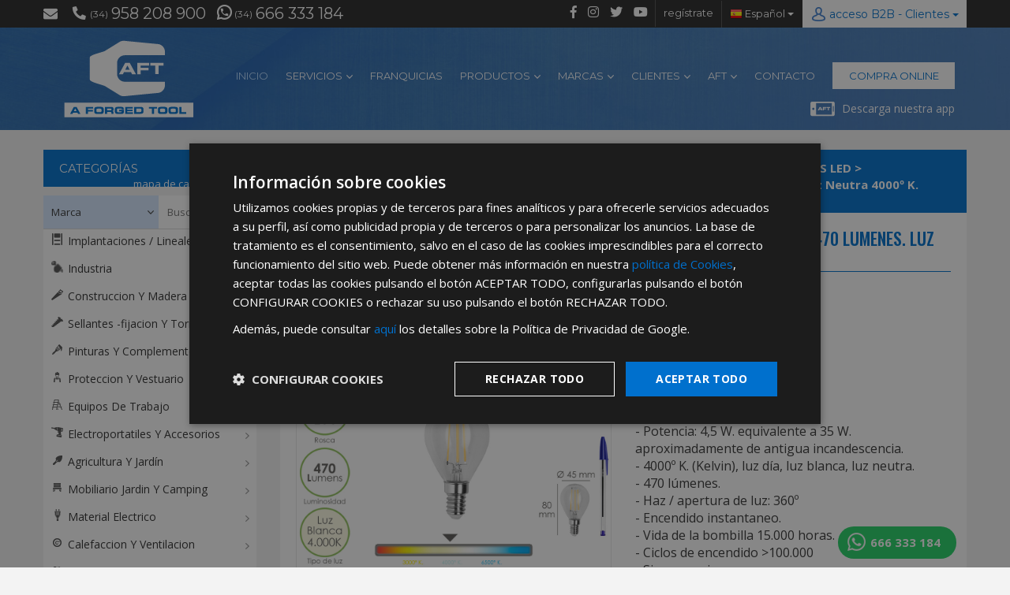

--- FILE ---
content_type: text/html; charset=UTF-8
request_url: https://www.aftgrupo.com/productos/ref-19073001
body_size: 12533
content:
<!DOCTYPE html>
<html lang="es">
<head>
    <meta charset="utf-8">
    <meta http-equiv="X-UA-Compatible" content="IE=edge">
    <meta http-equiv="Cache-control" content="public">
    <meta name="viewport" content="width=device-width, initial-scale=1">
    <base href="https://www.aftgrupo.com/"/>
    <title>▷🥇  distribuidor bombilla led filamento esfera rosca e14 4,5 watt equivale a 35 watt 470 lumenes luz neutra 4000º k | Mayorista Ferretería 【AFT】</title>
                        <meta name="description" content='Proveedor Bombilla Led Filamento Esfera Rosca E14 4,5 Watt Equivale A 35 Watt 470 Lumenes Luz Neutra 4000º K.⭐ Venta al por mayor para ferreterías.✅ AFT almacén, distribuidor y mayorista especializado en ferretería. ¡Infórmate!'/>
                    <meta property="og:type" content="website"/>
                    <meta property="og:title" content='▷🥇  distribuidor bombilla led filamento esfera rosca e14 4,5 watt equivale a 35 watt 470 lumenes luz neutra 4000º k | Mayorista Ferretería 【AFT】'/>
                    <meta property="og:url" content='https://www.aftgrupo.com/productos/ref-19073001'/>
                    <meta property="og:description" content='Proveedor Bombilla Led Filamento Esfera Rosca E14 4,5 Watt Equivale A 35 Watt 470 Lumenes Luz Neutra 4000º K.⭐ Venta al por mayor para ferreterías.✅ AFT almacén, distribuidor y mayorista especializado en ferretería. ¡Infórmate!'/>
                    <meta property="og:image" content='https://www.aftgrupo.com/img_artics/19073001.jpg'/>
                    <meta property="og:image:width" content="150"/>
                    <meta property="og:image:height" content="150"/>
                    <meta property="og:image:type" content="image/jpeg"/>        <meta name="robots" content="index,follow"/>
        <link rel="canonical" href="https://www.aftgrupo.com/productos/ref-19073001"/>
        <link rel="alternate" hreflang="es-ES" href="https://www.aftgrupo.com/productos/ref-19073001"/>
        <script async src="https://www.googletagmanager.com/gtag/js?id=UA-6268039-1"></script>
    <script src="https://ajax.googleapis.com/ajax/libs/jquery/2.2.4/jquery.min.js"></script>
    <script src="https://maxcdn.bootstrapcdn.com/bootstrap/3.3.7/js/bootstrap.min.js"></script>

	    <script>
        window.dataLayer = window.dataLayer || [];

        function gtag() {
            dataLayer.push(arguments);
        }
        // Default ad_storage to 'denied'.
        gtag('consent', 'default', {
            'ad_storage': 'denied',
            'analytics_storage': 'denied'
        });

        gtag('js', new Date());
        gtag('config', 'UA-6268039-1');
    </script>
        <!-- Facebook Pixel Code -->
    <script>
        !function(f,b,e,v,n,t,s)
        {if(f.fbq)return;n=f.fbq=function(){n.callMethod?
            n.callMethod.apply(n,arguments):n.queue.push(arguments)};
            if(!f._fbq)f._fbq=n;n.push=n;n.loaded=!0;n.version='2.0';
            n.queue=[];t=b.createElement(e);t.async=!0;
            t.src=v;s=b.getElementsByTagName(e)[0];
            s.parentNode.insertBefore(t,s)}(window, document,'script',
            'https://connect.facebook.net/en_US/fbevents.js');
        fbq('consent', 'revoke');
        fbq('init', '366905007928516');
        fbq('track', 'PageView');
    </script>
    <noscript><img height="1" width="1" style="display:none" src="https://www.facebook.com/tr?id=366905007928516&ev=PageView&noscript=1"/></noscript>
    <!-- End Facebook Pixel Code -->

    <!-- Google Tag Manager -->
    <script>(function(w,d,s,l,i){w[l]=w[l]||[];w[l].push({'gtm.start':
                new Date().getTime(),event:'gtm.js'});var f=d.getElementsByTagName(s)[0],
            j=d.createElement(s),dl=l!='dataLayer'?'&l='+l:'';j.async=true;j.src=
            'https://www.googletagmanager.com/gtm.js?id='+i+dl;f.parentNode.insertBefore(j,f);
        })(window,document,'script','dataLayer','GTM-NQ7BXL');</script>
    <!-- End Google Tag Manager -->

</head>

<body style="display: none" class="ip-no-eu">
<!-- Google Tag Manager (noscript) -->
<noscript><iframe src="https://www.googletagmanager.com/ns.html?id=GTM-NQ7BXL" height="0" width="0" style="display:none;visibility:hidden"></iframe></noscript>
<!-- End Google Tag Manager (noscript) -->
    
<div class="whatsapp_flotante">
    <a href="https://wa.me/34666333184" target="_blank">666 333 184</a>
</div>
    
<header>
    <div class="bg_top">
        <!-- scroll to top -->
        <div class="scroll-to-top"><span class="glyphicon glyphicon-chevron-up"></span></div>
        <div class="botonera-movil">
            <div class="container-fluid">
                <div class="col-xs-3">
                    <a href="tel:+34958208900" class="gtm_phone">
                        <i class="fas fa-phone"></i>
                        Llamar
                    </a>
                </div>
                <div class="col-xs-3">
                    <a href="https://wa.me/34666333184" target="_blank">
                        <i class="fab fa-whatsapp"></i>
                        Whatsapp
                    </a>
                </div>
                <div class="col-xs-3">
                    <a href="mailto:info@aftgrupo.com" target="_blank">
                        <i class="fas fa-envelope"></i>
                        Email
                    </a>
                </div>
                <div class="col-xs-3">
                    <a href="https://maps.app.goo.gl/F4WBXck7w6fMcptd6"
                       target="_blank">
                        <i class="fas fa-compass"></i>
                        Cómo llegar
                    </a>
                </div>
            </div>
        </div>
        <div class="container">
            <div class="row">
                <div class="col-md-6 col-sm-8 col-xs-12 infotop">
                    <a href="mailto:info@aftgrupo.com" class="mailtop"><i class="fas fa-envelope"></i></a>
                    <div class="phonetop"><a href="tel:+34958208900" class="gtm_phone"
                                             title="*Abstenerse particulares, sólo venta a tiendas y empresas minoristas y mayoristas."><span>(34)</span>958 208 900</a>
                    </div>
                    <div class="phonetop whatsapptop">
                        <a href='https://wa.me/34666333184' title="*Abstenerse particulares, sólo venta a tiendas y empresas minoristas y mayoristas."
                           target='_blank'><span>(34)</span>666 333 184</a>
                    </div>
                </div>
                <div class="col-md-6 col-sm-4 col-xs-12 zonaacceso">
                    <div class="r_socials">
                        <a href="https://www.facebook.com/aforgedtool/" target="_blank" rel="nofollow"><i class="fab fa-facebook-f"></i></a>
                        <a href="http://www.instagram.com/aftgrupo" target="_blank" rel="nofollow"><i class="fab fa-instagram"></i></a>
                        <a href="https://twitter.com/aforgedtool" target="_blank" class="soc1" rel="nofollow"><i class="fab fa-twitter"></i></a>
                        <a href="https://www.youtube.com/channel/UCe6UTqBt9h2ZDxyaMEPfGRw" target="_blank" class="soc3" rel="nofollow"><i class="fab fa-youtube"></i></a>
                    </div>
                    <div class="registro_b2b"><a href="clientes/acceso-a-clientes">regístrate</a>
                    </div>
                                        <div class="btn-group select_idioma">
                        <button type="button" class="btn btn-default dropdown-toggle"
                                data-toggle="dropdown">
                            <img src="https://www.aftgrupo.com/img/spain.png" width="16" height="14" alt=""/> Español <span class="caret"></span>
                        </button>
                        <ul class="dropdown-menu lang" role="menu">
                            <li><a href="https://www.aftgrupo.com/" data-lang="es"><img loading="lazy"
                                                                                                  src="https://www.aftgrupo.com/img/spain.png"
                                                                                                  width="16" height="14"
                                                                                                  alt=""/> Español</a>
                            </li>
                            <li><a href="https://www.aftgrupo.com/cat/" data-lang="ca" content = "noindex"><img loading="lazy"
                                                                                                      src="https://www.aftgrupo.com/img/catalonia.png"
                                                                                                      width="16"
                                                                                                      height="14"
                                                                                                      alt=""/>
                                    Català</a></li>
                            <li><a href="https://www.aftgrupo.com/eu/" data-lang="eu" content = "noindex"><img loading="lazy"
                                                                                                     src="https://www.aftgrupo.com/img/eusquera.png"
                                                                                                     width="16"
                                                                                                     height="14"
                                                                                                     alt=""/>
                                    Euskara</a></li>
                            <li><a href="https://www.aftgrupo.com/en/" data-lang="en" content = "noindex"><img loading="lazy"
                                                                                                     src="https://www.aftgrupo.com/img/english.png"
                                                                                                     width="16"
                                                                                                     height="14"
                                                                                                     alt=""/>
                                    English</a></li>
                            <li><a href="https://www.aftgrupo.com/pt/" data-lang="pt" content = "noindex"><img loading="lazy"
                                                                                                     src="https://www.aftgrupo.com/img/portugal.png"
                                                                                                     width="16"
                                                                                                     height="14"
                                                                                                     alt=""/> Portugues</a>
                            </li>
                            <li><a href="https://www.aftgrupo.com/fr/" data-lang="fr" content = "noindex"><img loading="lazy"
                                                                                                     src="https://www.aftgrupo.com/img/france.png"
                                                                                                     width="16"
                                                                                                     height="14"
                                                                                                     alt=""/>
                                    Francais</a></li>
                            <li><a href="https://www.aftgrupo.com/de/" data-lang="de" content = "noindex"><img loading="lazy"
                                                                                                     src="https://www.aftgrupo.com/img/germany.png"
                                                                                                     width="16"
                                                                                                     height="14"
                                                                                                     alt=""/>
                                    Deutsch</a></li>
                        </ul>
                    </div>

                                            <div class="acceso_b2b">
                            <div class="btn-group">
                                <button type="button" class="btn btn-default dropdown-toggle" data-toggle="dropdown"
                                        aria-expanded="false">
                                    <span class="icouser"></span>acceso B2B                                    - Clientes <span class="caret"></span>
                                </button>
                                <div class="dropdown-menu" id="dropdown-login-b2b" role="menu">
                                    <form id="accederb2b" action="https://www.aftgrupo.com/loginLauncher.php"
                                          method="post">
                                        <input type="hidden" name="op" value="login">
                                        <div class="user_b2b"><input type="text" name="username"
                                                                     placeholder="Usuario"
                                                                     required></div>
                                        <div class="password_b2b"><input type="password" name="password"
                                                                         placeholder="Contraseña"
                                                                         required></div>
                                        <div class="cntr">
                                            <label for="cbx" class="label-cbx">
                                                <input id="cbx" type="checkbox" name="rq" class="invisible">
                                                <div class="checkbox">
                                                    <svg width="15px" height="15px" viewBox="0 0 20 20">
                                                        <path d="M3,1 L17,1 L17,1 C18.1045695,1 19,1.8954305 19,3 L19,17 L19,17 C19,18.1045695 18.1045695,19 17,19 L3,19 L3,19 C1.8954305,19 1,18.1045695 1,17 L1,3 L1,3 C1,1.8954305 1.8954305,1 3,1 Z"></path>
                                                        <polyline points="4 11 8 15 16 6"></polyline>
                                                    </svg>
                                                </div>
                                                <span>Recordar usuario</span>
                                            </label>
                                            <input type="submit"
                                                   value="ENTRAR"
                                                   class="enviar_b2b">
                                        </div>
                                        <div class="recordar_b2b"><a
                                                    href="https://b2b.aftgrupo.com/login?reset_pass">¿Olvidó su contraseña?</a>
                                        </div>
                                    </form>
                                </div>
                            </div>
                        </div>
                                    </div>
            </div>
        </div>
    </div>
    <div class="bgmenu"> <!--logo y menu-->
        <div class="container">
            <div class="col-lg-2 col-md-2 col-xs-7 logoinicio">
                <a href="https://www.aftgrupo.com/"><img src="https://www.aftgrupo.com/img/logo_aft.svg" width="185" height="110"
                                      alt="A Forged Tool"
                                      title="A Forged Tool"/></a>
            </div>
            <div class="col-lg-10 col-md-9 col-xs-5 contmenu">
                <div class="menuidiomas"><br><!--idiomas-->
                    <!-- <a href="" class="idiomaactivo">ES</a>-->
                    <!--<a href="">EN</a>-->
                    <!-- <a href="">PT</a>-->
                </div>
                <div class="menu_principal"> <!--menu principal-->
                    <nav class="navbar navbar-default" role="navigation">
                        <!-- El logotipo y el icono que despliega el menú se agrupan
                             para mostrarlos mejor en los dispositivos móviles -->
                        <div class="navbar-header">
                            <button type="button" class="navbar-toggle" data-toggle="collapse"
                                    data-target=".navbar-ex1-collapse">
                                <span class="sr-only">Desplegar navegación</span>
                                <span class="icon-bar"></span>
                                <span class="icon-bar"></span>
                                <span class="icon-bar"></span>
                            </button>
                        </div>
                        <!-- Agrupar los enlaces de navegación, los formularios y cualquier
                             otro elemento que se pueda ocultar al minimizar la barra -->
                        <div class="collapse navbar-collapse navbar-ex1-collapse">
                            <ul class="nav navbar-nav navbar-right">
                                <li class="dropdown menu_seo_oculto">
                                    <a href="#" class="dropdown-toggle" data-toggle="dropdown">
                                        OTROS<b class="caret"></b>
                                    </a>
                                    <ul class="dropdown-menu">
                                                                                    <li>
                                                <a href="https://www.aftgrupo.com/almacen-suministros-ferreterias"
                                                   title="Almacén de ferretería">Almacén de ferretería</a>
                                            </li>
                                                                                    <li>
                                                <a href="https://www.aftgrupo.com/proveedor-dropshipping-espana"
                                                   title="Proveedores dropshipping España 2020">Proveedores dropshipping España</a>
                                            </li>
                                                                                    <li>
                                                <a href="https://www.aftgrupo.com/cuanto-cuesta-abrir-ferreteria"
                                                   title="Cómo abrir una ferretería">Abrir una ferretería</a>
                                            </li>
                                                                                    <li>
                                                <a href="https://www.aftgrupo.com/modelos-ferreterias-pequenas"
                                                   title="Modelos de ferreterías pequeñas">Modelos de ferreterías </a>
                                            </li>
                                                                                    <li>
                                                <a href="https://www.aftgrupo.com/distribuidor-ferreteria"
                                                   title="Distribuidor de ferretería">Distribuidor de ferretería</a>
                                            </li>
                                                                                    <li>
                                                <a href="https://www.aftgrupo.com/proveedores-dropshipping-herramientas"
                                                   title="Proveedores de herramientas para dropshipping">Herramientas para dropshipping</a>
                                            </li>
                                                                                    <li>
                                                <a href="https://www.aftgrupo.com/coste-montar-ferreteria"
                                                   title="Coste de montar una ferretería">Montar una ferretería</a>
                                            </li>
                                                                                    <li>
                                                <a href="https://www.aftgrupo.com/cadenas-ferreteria-espana"
                                                   title="Cadenas de ferretería">Cadenas de ferretería</a>
                                            </li>
                                                                                    <li>
                                                <a href="https://www.aftgrupo.com/cooperativa-ferreteria"
                                                   title="Cooperativa de ferretería">Cooperativa de ferretería</a>
                                            </li>
                                                                            </ul>
                                </li>
                                <li class="active"><a href="inicio">INICIO</a></li>
                                <li class="dropdown">
                                    <a href="#" class="dropdown-toggle" data-toggle="dropdown">
                                        SERVICIOS <b class="caret"></b>
                                    </a>
                                    <ul class="dropdown-menu">
                                        <li>
                                            <a href="implantaciones-completas">Implantaciones Completas</a>
                                        </li>
                                        <li>
                                            <a href="venta-de-productos">Venta de productos</a>
                                        </li>
                                        <li><a href="servicios-web-24h">Plataforma Ecommerce y Servicios Web 24h</a></li>
                                        <li>
                                            <a href="software-ferreteria">Software especializado</a>
                                        </li>
                                        <li>
                                            <a href="atencion-cliente-y-postventa">Atención al cliente y postventa</a>
                                        </li>
                                        <li><a href="formacion">Formación</a></li>
                                                                                <li>
                                            <a href="folletos-y-carteleria">Folletos y Cartelería</a>
                                        </li>
                                                                                <li>
                                            <a href="app-suite-aplicacion-movil-aft">App Suite - Aplicación móvil AFT</a>
                                        </li>
                                        <li>
                                            <a href="dropshipping-y-web-corporativa">DropShipping y Web corporativa</a>
                                        <li><a href="apoyo-a-ferias-comerciales">Apoyo a Ferias Comerciales</a>
                                        </li>
                                    </ul>
                                </li>
                                <li><a href="franquicia-ferreteria">FRANQUICIAS</a></li>
                                <li class="dropdown">
                                    <a href="#" class="dropdown-toggle" data-toggle="dropdown">
                                        PRODUCTOS <b class="caret"></b>
                                    </a>
                                    <ul class="dropdown-menu">
                                        <li><a href="productos">Buscador de productos</a></li>
                                                                                <li>
                                            <a href="catalogo-ferreteria-herramientas">Descarga de catálogos</a>
                                        </li>
                                        <li><a href="novedades">Novedades</a></li>
                                        <li><a href="campanas">Campañas</a></li>
                                                                                <li><a href="mapa-categorias">Mapa completo de categorías</a></li>
                                    </ul>
                                </li>
                                <li class="dropdown">
                                    <a href="marcas" class="dropdown-toggle" data-toggle="dropdown">
                                        MARCAS <b class="caret"></b>
                                    </a>
                                    <ul class="dropdown-menu">
                                        <li><a href="marcas">Nuestras marcas</a></li>
                                        <li><a href="marcas/maurer" class="hidden-no-eu">Maurer</a></li>
                                        <li><a href="marcas/wolfpack">Wolfpack</a></li>
                                        <li><a href="marcas/saturnia">Saturnia</a></li>
                                        <li><a href="marcas/papillon" class="hidden-no-eu">Papillon</a></li>
                                        <li><a href="marcas/yamato" class="hidden-no-eu">Yamato</a></li>
                                        <li><a href="marcas/samurai">Samurai</a></li>
                                        <li><a href="marcas/oryx">Oryx</a></li>
                                        <li><a href="marcas/alpen">Alpen</a></li>
                                    </ul>
                                </li>
                                <li class="dropdown">
                                    <a href="#" class="dropdown-toggle" data-toggle="dropdown">
                                        CLIENTES <b class="caret"></b>
                                    </a>
                                    <ul class="dropdown-menu">
                                        <li>
                                            <a href="clientes/ventajas-de-ser-cliente">Ventajas de ser distribuidor</a>
                                        </li>
                                        <li>
                                            <a href="clientes/acceso-a-clientes">Acceso a clientes</a>
                                        </li>
                                    </ul>
                                </li>
                                <li class="dropdown">
                                    <a href="#" class="dropdown-toggle" data-toggle="dropdown">
                                        AFT <b class="caret"></b>
                                    </a>
                                    <ul class="dropdown-menu">
                                        <li><a href="distribuidor-ferreteria">Quienes Somos</a></li>
                                        <li><a href="compromiso">Compromiso</a></li>
                                        <li><a href="trabaja-con-nosotros">Trabaja con nosotros</a></li>
                                    </ul>
                                </li>
                                <li><a href="contacte-con-nosotros">CONTACTO</a>
                                </li>
                            </ul>
                        </div>
                    </nav>
                </div>
                <div class="menu_acceso">
                    <a href="clientes/acceso-a-clientes">COMPRA ONLINE</a>
                </div>
                <div class="clear"></div>
                <div class="descargaapp"><a
                            href="app-suite-aplicacion-movil-aft">Descarga nuestra app</a></div>
            </div>
        </div>
    </div>
</header>
<section class="main-content">
    
<link href="https://fonts.googleapis.com/css?family=Caveat:700" rel="stylesheet">


<div class="container">
    <div class="row">

        <div class="col-lg-9 col-md-8 col-lg-push-3 col-md-push-4"> <!--zona contenido-->

            <div class="rastromigas2"><!--rastro migas-->
                <ol vocab="https://schema.org/" typeof="BreadcrumbList">
                    <li property='itemListElement' typeof='ListItem'><a property='item' typeof='WebPage' href='inicio' title='INICIO'><span property='name'>INICIO</span></a> >&nbsp;<meta property='position' content='0'></li> <li property='itemListElement' typeof='ListItem'><a property='item' typeof='WebPage' href='inicio' title='Productos'><span property='name'>Productos</span></a> >&nbsp;<meta property='position' content='1'></li> <li property='itemListElement' typeof='ListItem'><a property='item' typeof='WebPage' href='https://www.aftgrupo.com/productos/categoria/proveedor-material-electrico' title='MATERIAL ELECTRICO'><span property='name'>MATERIAL ELECTRICO</span></a> >&nbsp;<meta property='position' content='2'></li> <li property='itemListElement' typeof='ListItem'><a property='item' typeof='WebPage' href='https://www.aftgrupo.com/productos/categoria/bombilla-y-portalampara' title='BOMBILLAS Y PORTALAMPARAS'><span property='name'>BOMBILLAS Y PORTALAMPARAS</span></a> >&nbsp;<meta property='position' content='3'></li> <li property='itemListElement' typeof='ListItem'><a property='item' typeof='WebPage' href='https://www.aftgrupo.com/productos/categoria/828' title='BOMBILLAS LED'><span property='name'>BOMBILLAS LED</span></a> >&nbsp;<meta property='position' content='4'></li> <li>Bombilla Led Filamento Esfera Rosca E14. 4,5 Watt. Equivale A 35 Watt. 470 Lumenes. Luz Neutra 4000º K.</li>                </ol>
            </div>

            <div class="contenido_secciones">
                <h1 class="resultados_busqueda"> <!--titulo-->
                    <span>Bombilla Led Filamento Esfera Rosca E14. 4,5 Watt. Equivale A 35 Watt. 470 Lumenes. Luz Neutra 4000º K.</span>
                </h1>

                <div class="row">
                    <div class="col-md-6">
                        <div class="slider_fotoficha">
                            <div class="implantacionescarousel owl-carousel" id="slider-ficha">
                                                                    <div class="item">
                                        <img src="https://www.aftgrupo.com/img_artics/19073001.jpg" width="511px" height="511px" loading="lazy"
                                                           title="Bombilla Led Filamento Esfera Rosca E14. 4,5 Watt. Equivale A 35 Watt. 470 Lumenes. Luz Neutra 4000º K."
                                                           alt="Bombilla Led Filamento Esfera Rosca E14. 4,5 Watt. Equivale A 35 Watt. 470 Lumenes. Luz Neutra 4000º K." onerror="this.src='img/no-foto.jpg'">
                                        <a href="https://www.aftgrupo.com/img_artics/19073001.jpg" class="lupa_ampliar"></a>
                                    </div>
                                                                
                                                            </div>
                        </div>

                        <div class="btn_ver360">
                                                    </div>

                        <div class="t_fichanueva">INFORMACIÓN PRODUCTO</div>

                        <table width="70%" border="0" cellspacing="0" cellpadding="0" class="tabla_info_producto">
                                                            <tr>
                                    <td>CÓDIGO:</td>
                                    <td colspan="2">19073001</td>
                                </tr>
                                                                                        <tr>
                                    <td>EAN:</td>
                                    <td colspan="2">8000071821261</td>
                                </tr>
                                                                                        <tr>
                                    <td>UD. Medida:</td>
                                    <td colspan="2">UNID</td>

                                </tr>
                                                                                        <tr>
                                    <td>UDS. Envase pequeño:</td>
                                    <td>5</td>
                                </tr>
                                                                                        <tr>
                                    <td>UDS. Envase grande:</td>
                                    <td>50</td>
                                </tr>
                                                                                                                                                <tr>
                                    <td>Peso:</td>
                                    <td colspan="2">26 gr</td>
                                </tr>
                                                                                        <tr>
                                    <td>Alto:</td>
                                    <td colspan="2">6 cm</td>
                                </tr>
                                                                                        <tr>
                                    <td>Ancho:</td>
                                    <td colspan="2">6 cm</td>
                                </tr>
                                                                                        <tr>
                                    <td>Largo:</td>
                                    <td colspan="2">11 cm</td>
                                </tr>
                                                                                        <tr>
                                    <td>Volumen:</td>
                                    <td colspan="2">396 cm&sup3</td>
                                </tr>
                                                    </table>

                    </div>

                    <div class="col-md-6">
                        <div class="cont_ficha">
                            <h2>FICHA TÉCNICA</h2>
							<div class="precio_ficha">2,50€</div>
                            <div class="cod_ficha">
                                <strong>Código:</strong> 19073001</div>

                            <strong>DESCRIPCIÓN:</strong><br>
                            Bombilla Led Filamento Esfera <br />
- Rosca: E-14.<br />
- Potencia: 4,5 W. equivalente a 35 W. aproximadamente de antigua incandescencia.<br />
- 4000º K. (Kelvin), luz día, luz blanca, luz neutra.<br />
- 470 lúmenes.<br />
- Haz / apertura de luz: 360º<br />
- Encendido instantaneo.<br />
- Vida de la bombilla 15.000 horas.<br />
- Ciclos de encendido >100.000<br />
- Sin mercurio.<br />
- Certificación / eficiencia energetica. A+ / F (Nueva Normativa UE)<br />
- No apta para reguladores de luz.<br />
- Medida: Ø 45 mm. x 80 mm.(alt)<br />
- Articulo conocido como bombillas led bajo consumo, bombilla ahorro.                            <div class="descarga_ficha">
                                                                    <a class="f_tecnica" href="javascript:void(0)"
                                       target="_blank">Descargar Ficha Técnica</a>
                                                                                                                            </div>
                        </div>

                                            </div>


                                    </div>


                <div class="row"> <!--producto siguiente y anterior-->
                    <div class="col-xs-6">

                                            </div>
                    <div class="col-xs-6">
                                            </div>

                </div>


                <div class="row"> <!--hágase cliente-->

                    <div class="col-md-12">
                        <div class="haztecliente">
                            <div class="row">
                                <div class="row"> <!--hágase cliente-->

    <div class="col-md-12">
        <div class="haztecliente">
            <div class="row">

                <link href="https://www.aftgrupo.com/php/aro_mailer/estilos.css" rel="stylesheet" type="text/css"/>

<!--                <script type="text/javascript" src="--><!--php/aro_mailer/js/jquery.form.js"></script>-->
<!--                <script type="text/javascript" src="--><!--php/aro_mailer/js/jquery.validate.min.js"></script>-->
<!--                <script type="text/javascript" src="--><!--php/aro_mailer/js/formularios.js"></script>-->

                <div class="col-lg-8 col-lg-offset-2">
                    <h3>REGÍSTRATE PARA HACERTE DISTRIBUIDOR</h3>
                    <p>Desde <a href="ventajas-de-ser-distribuidor">aquí</a> podrá ver todas las
                        ventajas de ser distribuidor</p>
                    <span>Rellene este formulario y nos pondremos en contacto con usted en el menor tiempo posible</span>

                    <div class="row">
                        <form action="https://www.aftgrupo.com/php/aro_mailer/procesa_mail.php" method="post"
                              enctype="application/x-www-form-urlencoded" target="_self"
                              class="contacto_izq formularios" id="formulario">
                            <input type="hidden" id="token_formulario" name="token" value="0">
                            <div class="col-sm-6">
                                <input type="text" name="nombre" id="nombre" placeholder="Nombre*" required>
                            </div>
                            <div class="col-sm-6">
                                <input type="text" name="telefono" id="telefono"
                                       placeholder="Teléfono*" required>
                            </div>
                            <div class="col-sm-6">
                                <input type="text" name="mail" id="mail" placeholder="Email*" required>
                            </div>


                            <div class="col-sm-6">
                                <input type="text" name="company" id="company"
                                       placeholder="Empresa">
                            </div>

                            <style>

    .dn {
        display: none;
    }

    .fp {
        text-align: center;
    }

    .fp label {
        font-weight: normal;
        padding: 3px;
    }

    .oscuro strong {
        color: #fff;
    }
</style>

<script>

    $(function () {

        $("#titulo").attr("data-titulo", $("#titulo").val());
        $("[name='pais']").click(function () {
            $("#ddireccion").hide();
            $("#ddireccion input").removeAttr("required");
            $("#plantilla_respuesta").val("respuesta_otros.html");
            $("#titulo").val("OTRO PAÍS  - " + $("#titulo").attr("data-titulo"));
            if ($(this).val() != "otro") {
                $("#ddireccion").show();
                $("#ddireccion input").attr("required", "required");
                $("#plantilla_respuesta").val("respuesta.html");
                $("#titulo").val($("#titulo").attr("data-titulo"));

            }


        });

    })

</script>

<section class="fp">
    <div class="col-sm-12"><strong>¿De dónde es la empresa?</strong><br>
        <label><input type="radio" name="pais" value="españa" required/>&nbsp;España</label>
        <label><input type="radio" name="pais" value="portugal" required/>&nbsp;Portugal</label>
        <label><input type="radio" name="pais" value="otro" required/>&nbsp;Otros</label>
    </div>

    <section id="ddireccion" class="dn">
        <div class="col-sm-12">
            <input type="text" name="direccion" id="direccion" placeholder="Dirección">
        </div>
        <div class="col-sm-6">
            <input type="text" name="provincia" id="provincia" placeholder="Provincia">
        </div>
        <div class="col-sm-6">
            <input type="text" name="cp" id="cp" placeholder="Código Postal">
        </div>
    </section>

</section>
                            <div class="col-sm-12">
                                            <textarea name="otros" id="otros"
                                                      placeholder="Comentarios"></textarea>
                            </div>

                            <div class="col-md-8 col-sm-7 aceptopolitica">
                                <input type="checkbox" name="clausula" id="clausula" required>
                                <label for="clausula"> He leído y acepto la  <a
                                        href="politica-de-privacidad">Política de Privacidad</a><button type="button" class="boton_pliticas_formularios" data-toggle="tooltip"
                                                                                                                       data-html="true" title='<div class="politicas_formularios">
                                <p>- Responsable: A Forged Tool, S.A.
                                </p>
                                <p>- Finalidad: Tramitar tu solicitud</p>
                                <p>- Derechos: Tienes derecho a derecho a acceder, rectificar, portar, limitar, oponerte
                                    y suprimir los datos como se explica en la información adicional.
                                </p>
                                <p>- Información adicional: Puedes consultar la información adicional y detallada sobre
                                    Protección de Datos en nuestra <a href="politica_de_privacidad" target="_blank">Política de Privacidad</a>
                                </p>
                        </div>'>
                                        i
                                    </button></label>
                            </div>

                            <div class="col-md-4 col-sm-5 b_enviar">
                                <input type="submit" name="submit" id="submit" value="Enviar">
                            </div>
                            <div class="col-sm-12">
                                <div class="g-recaptcha" data-sitekey="6LelFQsjAAAAACAMBLZ3orie69vK50dwGJLaaCG9"></div>
                            </div>
<!--                            <input name="email" type="text" id="email" value=""/>-->
                            <div class="error" id="error"></div>
                            <input name="debug" type="hidden" id="debug"
                                   value="0"/>
                            <input name="WWWBASE" type="hidden" id="WWWBASE"
                                   value="https://www.aftgrupo.com/"/>
                            <input name="web" type="hidden" id="web"
                                   value="www.aftgrupo.com"/>
                            <input name="empresa" type="hidden" id="empresa"
                                   value="AFT Grupo"/>
                            <input name="mppal" type="hidden" id="mppal"
                                   value="info@aftgrupo.com"/>
                            <input name="mail_from" type="hidden" id="mail_from"
                                   value="info@aftgrupo.com"/>
                            <input name="titulo" type="hidden" id="titulo"
                                   value="Distribuidores"/>
                            <input name="msg_gracias" type="hidden" id="msg_gracias"
                                   value="Mensaje enviado. Muchas gracias"/>
                            <input name="msg_error" type="hidden" id="msg_error"
                                   value="Error enviando el mensaje"/>
                            <input name="seccion" type="hidden" id="seccion"
                                   value="ficha"/>
                            <input name="plantilla" type="hidden" id="plantilla" value="contacto.html"/>
                            <input name="plantilla_respuesta" type="hidden" id="plantilla_respuesta"
                                   value="respuesta.html"/>
                        </form>

                    </div>
                    <div class="msg_contacto" style="padding: 10px"><em>*Abstenerse particulares, sólo venta a tiendas y empresas minoristas y mayoristas.</em></div>
                </div>
            </div>

        </div>
    </div>

</div>

<script src="https://www.google.com/recaptcha/api.js" async defer></script>
<script>
    $(window).load(function() {
        $('.g-recaptcha-response').prop('required', true);
    });
</script>                            </div>

                        </div>
                    </div>

                </div>


            </div>

        </div>

        <div class="col-lg-3 col-md-4 col-lg-pull-9 col-md-pull-8"> <!--buscador y banners-->
            <section id="dcategorias">
</section>


<div class="row">
	<div class="col-md-12 col-sm-12">
	  <a href="nuestros-videos" class="banner_nuestrosvideos">
	  	<img src="https://www.aftgrupo.com/img/inicio/ban_videos.jpg" width="345" height="181" alt="Nuestros videos"/> 
	  </a>
	</div>
  <div class="col-md-12 col-sm-12">
		  <a href="ventajas-de-ser-distribuidor" class="banner_hastedistribuidor">
              Hazte Distribuidor<br>Oficial de AFT				<span>Ser distribuidor <br>tiene sus ventajas</span>
				<div class="b_sab_mas">SABER MÁS</div>
			</a>
	</div>
	<div class="col-md-12 col-sm-6">
		<div class="bg_haztedistri">
		  <a href="implantaciones-completas-franquicias" class="banner_franquiciado">
              Mayoristas de Ferretería:<br> Hacemos realidad su negocio				<span>Hazte franquiciado<br>de <strong>Maurer Point</strong></span>
				<div class="b_sab_mas">SABER MÁS</div>
			</a>
		</div>
	</div>
	<div class="col-md-12 col-sm-6">
		<div class="ban_app">
			<a href="app-suite-aplicacion-movil-aft">
                Aplicación Oficial AFT<br><span>PARA SMARTPHONES<br>& TABLETS <img src="https://www.aftgrupo.com/img/inicio/icos_app.png" width="48" height="24" alt="" title=""/></span><br>
				<div class="b_inform_aqui">INFÓRMATE AQUÍ</div>
			</a>
		</div>
	</div>
</div>

<div class="ban_contacta_nosotros">
	<h4>CONTACTE CON NOSOTROS</h4>
	<div class="cont_bannosotros">
		<div class="b_tlf_ban">
            TELÉFONO:
			<div class="b_tlf_ban_te"><a href='tel:0034958208900' class="gtm_phone"><span>(34)</span> 958 208 900</a></div>
			<div class="t_extensiones">EXTENSIONES CENTRALITA:</div>
			<div class="exte_ban">
				<strong>PEDIDOS/COMERCIAL</strong>
				<span>3230 / 3232 / 3233 / 3205</span>
			</div>
			<div class="exte_ban">
				<strong>CLAVES WEB/APP</strong>
				<span>3235 / 3205 / 3312</span>
			</div>
			<div class="exte_ban">
				<strong>INCIDENCIAS</strong>
				<span>3243 / 3300</span>
			</div>
			<div class="exte_ban">
				<strong>FACTURACIÓN/ADMINISTRACIÓN</strong>
				<span>3204 / 3206 / 3312</span>
			</div>
			<div class="en_verext"><a href="contacte-con-nosotros">VER MÁS EXTENSIONES</a></div>
		</div>

		<div class="b_whatsapp_ban">
				WHATSAPP:
				<div class="b_tlf_ban_te"><a href='https://wa.me/34666333184' target='_blank'> <span>(34)</span> 666 333 184</a></div>
		</div>
		<div class="b_whatsapp_ban b_mail_ban">
            EMAIL:
				<div class="b_tlf_ban_te"><a href="mailto:info@aftgrupo.com">info@aftgrupo.com</a></div>
		</div>
        <div class="msg_contacto"><em>*Abstenerse particulares, sólo venta a tiendas y empresas minoristas y mayoristas.</em></div>
	</div>
</div>
        </div>

    </div>
</div>


<script>
    jQuery(function () {

        var owl = $('#slider-ficha');
            owl.owlCarousel({
            autoPlay: 6000,
            stopOnHover: false,
            navigation: true,
            navigationText: ["<i class='fas fa-chevron-left'></i>", "<i class='fas fa-chevron-right'></i>"],
            items: 1,
            responsive: true,
            itemsDesktop: [1419, 1],
            itemsDesktopSmall: [992, 1],
            itemsTablet: [767, 1]
        });
    });
</script>
<script src="https://www.aftgrupo.com/js/imagelightbox.min.js"></script>
<script>
    // LightBox
    var overlayOn = function () {
            $('<div id="imagelightbox-overlay"></div>').appendTo('body');
        },
        overlayOff = function () {
            $('#imagelightbox-overlay').fadeOut(function () {
                $(this).remove();
            });
        },
        closeButtonOn = function (instance) {
            $('<button type="button" id="imagelightbox-close" title="Cerrar"></button>').appendTo('body').on('click touchend', function () {
                $(this).fadeOut(function () {
                    $(this).remove();
                });
                instance.quitImageLightbox();
                return false;
            });
        },
        closeButtonOff = function () {
            $('#imagelightbox-close').fadeOut(function () {
                $(this).remove();
            });
        };

    var lightBox = $(".lupa_ampliar").imageLightbox({
        onStart: function () {
            overlayOn();
            closeButtonOn(lightBox);
        },
        onEnd: function () {
            overlayOff();
            closeButtonOff(lightBox);
        },
    });
</script>

<script>
    /**
     * Obtiene la ficha tecnica.
     *
     * @param {function} callback Callback a llamar cuando
     * @param id.
     */
    function getFichaTecnica(callback, id,BASE) {
        var id=id;
        var op = "ficha_tecnica";
        $.post(
            BASE+"procesa.php",
            {
                "op": op,
                "id": id
            },
            callback,
            'json'
        );
    }
    $(".f_tecnica").css("cursor", "progress");
    $('.f_tecnica').prop('title', 'Espere unos segundos a que se genere la ficha');
    getFichaTecnica(function (ficha) {
        $(".f_tecnica").attr("href", ficha);
        $(".f_tecnica").css("cursor", "pointer");
        $('.f_tecnica').prop('title', '');

    }, 55036, "https://www.aftgrupo.com/");

</script>


</section>
<div class="container">
    <div class="row">
        <div class="col-md-12">
            <div class="logos_marcas owl-carousel" id="slider-logos">
                                <a href="marcas/wolfpack"><img loading="lazy" src="https://www.aftgrupo.com/img/wolfpack.svg" width="134"
                                               height="36" alt="Wolfpack" title="Wolfpack"/></a>
                                <a href="marcas/saturnia"><img loading="lazy" src="https://www.aftgrupo.com/img/saturnia.svg" width="172"
                                               height="35" alt="Saturnia" title="Saturnia"/> </a>
                                <a href="marcas/samurai"><img loading="lazy" src="https://www.aftgrupo.com/img/samurai.svg" width="109"
                                              height="36" alt="Samurai" title="Samurai"/></a>
                <a href="marcas/oryx"><img loading="lazy" src="https://www.aftgrupo.com/img/oryx.svg" width="114" height="30"
                                           alt="Oryx" title="Oryx"/></a>
                <a href="marcas/alpen"><img loading="lazy" src="https://www.aftgrupo.com/img/alpen.svg" width="122"
                                            height="41" alt="Alpen" title="Alpen"/></a>
            </div>
        </div>
    </div>
</div>
<footer class="footer">
    <div class="container">
        <div class="row">
            <div class="col-sm-4 col-sm-push-4 logofooter">
                <img src="https://www.aftgrupo.com/img/logo_aft_footer.svg" width="158" height="98"
                     alt="A Forged Tool"
                     title="A Forged Tool"/><br>
                © 2026. A Forged Tool. Todos los derechos reservados            </div>
            <div class="col-sm-4 col-sm-pull-4 infobottom">
                Avenida El Florío 75.<br>
                18015. Granada. SPAIN<br><br>
                T: (34) <a href="tel:+34958208900" class="gtm_phone" title="*Abstenerse particulares, sólo venta a tiendas y empresas minoristas y mayoristas.">958 208
                    900</a><br>
                E: <a href="mailto:info@aftgrupo.com">info@aftgrupo.com</a>
                <div class="r_socials">
                    <a href="https://www.facebook.com/aforgedtool/" rel="nofollow"><i class="fab fa-facebook-f"></i></a>
                    <a href="http://www.instagram.com/aftgrupo" target="_blank" rel="nofollow"><i class="fab fa-instagram"></i></a>
                    <a href="https://twitter.com/aforgedtool" class="soc1" rel="nofollow"><i class="fab fa-twitter"></i></a>
                    <a href="https://www.youtube.com/channel/UCe6UTqBt9h2ZDxyaMEPfGRw" target="_blank" class="soc3"
                       rel="nofollow"><i
                                class="fab fa-youtube"></i></a>
                </div>
                <div class="texto_subvencion">
                    A Forged Tool, S.A. ha recibido una ayuda de la Unión Europea con cargo al Fondo NextGenerationEU, en el marco del Plan de Recuperación, Transformación y Resiliencia, para Desarrollo de energías renovables dentro del programa de incentivos ligados al autoconsumo y almacenamiento, con fuentes de energía renovable, así como la implantación de sistemas térmicos renovables en el sector residencial del Ministerio para la Transición Ecológica y el Reto Demográfico, gestionado por la Junta de Andalucía, a través de la Agencia Andaluza de la Energía.
                    <img loading="lazy" src="https://www.aftgrupo.com/img/inicio/composicion_autoconsumo.png"  class="" alt="" title=""/>
                </div>
            </div>
            <div class="col-sm-4 condicionesfooter">
                <a href="aviso-legal" rel="nofollow">Aviso Legal y Condiciones de Uso</a>
                <a href="politica-privacidad" rel="nofollow">Política de Privacidad</a>
                <a href="politica-cookies" rel="nofollow">Política de Cookies</a>
                <a href="https://www.datagestion.net/lssi-aft-grupo-2/" target="_blank"><img loading="lazy"
                                                                                             src="https://www.aftgrupo.com/img/inicio/selloempresa.png"
                                                                                             class="datagestion"
                                                                                             alt="datagestion"
                                                                                             title="datagestion"
                                                                                             width="176" height="225"/></a>
            </div>
        </div>
    </div>
</footer>

<script>
    function AsignarCookie(valor) {
        createCookie("idioma", valor, 365);
    }

    
    $(function () {


        $.getScript("https://www.aftgrupo.com/js/tilt/tilt.jquery.min.js",function(){
            // Dependiente de Tilt
            $('.js-tilt').tilt({
                scale: 1.07,
            });
        });

        // Dependiente de bootstrap
        $('[data-toggle="tooltip"]').tooltip();


        $('#dropdown-login-b2b').click(function (e) {
            e.stopPropagation();
        });

        $('.scroll-to-top').fadeOut();
        $(window).scroll(function () {
            if ($(this).scrollTop() > 100) {
                $('.scroll-to-top').fadeIn();
            } else {
                $('.scroll-to-top').fadeOut();
            }
        });
        $('.scroll-to-top').click(function (e) {
            e.preventDefault();
            $('html, body').animate({scrollTop: 0}, 800);
        });

        $('.lang a').click(function (e) {
            var lang = $(this).data("lang");
            AsignarCookie(lang);
        });

                $("#dcategorias").load("https://www.aftgrupo.com/categorias.php");
            });
</script>


<!-- Otros JavaScript -->
    <!-- MAXI PUBLI -->
    <div class="maxi-publi" style="display: none">
        <span class="mp-helper"></span>
        <div class="mp-img-container">
            <div class="mp-close mp-close--trigger"><span>✕</span></div>
            <a href="javascript:void(0)">
                <img src="https://www.aftgrupo.com/img/maxi/maxi-publi_dana2.jpg">
            </a>
            <div class="no_mostrar">
                <button class="mp-hide--trigger">No volver a mostrar</button>
            </div>
        </div>
    </div>
    <script>
        $('.mp-hide--trigger').on("click", function () {
            createCookie('mp2-viewed','1',10);
            $(this).closest('.maxi-publi').remove();
        });
        $('.mp-close--trigger').on("click", function () {
            $(this).closest('.maxi-publi').remove();
        });
        $(function () {
            let ahora = new Date();
            let fechaAlta = new Date('2024-11-21T15:59:59+01:00');
            let fechaBaja = new Date('2024-11-28T15:59:59+01:00');
            if (document.cookie.indexOf('mp2-viewed=1') < 0 && fechaAlta < ahora && ahora < fechaBaja ) {
                $('.maxi-publi').css('display', '')
            }
        });
    </script>
    <!-- /MAXI PUBLI -->

<link rel="shortcut icon" href="https://www.aftgrupo.com/favicon.ico" type="image/x-icon"/>
<script src="https://www.aftgrupo.com/js/owl-carousel/owl.carousel.min.js"></script>

<script async src="https://www.aftgrupo.com/js/util.min.js"></script>
<link rel="stylesheet" href="https://www.aftgrupo.com/js/owl-carousel/owl.theme.min.css">
<link rel="stylesheet" href="https://www.aftgrupo.com/js/owl-carousel/owl.carousel.min.css">

<link rel="preload" href="https://fonts.googleapis.com/css?family=Open+Sans:400,400i,600,600i,700,700i,800,800i&display=swap" as="style" onload="this.onload=null;this.rel='stylesheet'">
<link rel="preload" href="https://fonts.googleapis.com/css?family=Montserrat:300,300i,400,400i,500,500i,600,600i,700,700i&display=swap" as="style" onload="this.onload=null;this.rel='stylesheet'">
<link rel="preload" href="https://use.fontawesome.com/releases/v5.0.10/css/all.css" as="style" onload="this.onload=null;this.rel='stylesheet'">
<link rel="preload" href="https://fonts.googleapis.com/css?family=Oswald:200,300,400,500,600,700&display=swap" as="style" onload="this.onload=null;this.rel='stylesheet'">
<link rel="preload" href="https://fonts.googleapis.com/css?family=Caveat:700&display=swap" as="style" onload="this.onload=null;this.rel='stylesheet'">
<link rel="preload" href="//maxcdn.bootstrapcdn.com/bootstrap/3.3.6/css/bootstrap.min.css" as="style" onload="this.onload=null;this.rel='stylesheet'">

<link rel="stylesheet" href="https://cdn.jsdelivr.net/npm/@fancyapps/ui/dist/fancybox.css"/>
<script src="https://cdn.jsdelivr.net/npm/@fancyapps/ui@4.0/dist/fancybox.umd.js"></script>

<script type="application/ld+json">
    {
        "@context": "https://schema.org",
        "@type": "Organization",
        "name": "AFT",
        "alternateName": "A Forged Tool",
        "url": "https://www.aftgrupo.com/",
        "logo": "https://www.aftgrupo.com/img/logo_aft.svg",
        "address": {
            "@type": "PostalAddress",
            "streetAddress": "Avenida El Florío 75. 18015. Granada. España",
            "addressLocality": "Granada",
            "addressRegion": "Granada",
            "postalCode": "18015",
            "addressCountry": "España"
        },
        "contactPoint": {
            "@type": "ContactPoint",
            "telephone": "958 208 900",
            "contactType": "customer service"
        },
        "sameAs": "https://www.youtube.com/channel/UCe6UTqBt9h2ZDxyaMEPfGRw"
    }
</script>

<link rel="preload" href="https://www.aftgrupo.com/estilos.min.css?v=1765958578209" as="style" onload="this.onload=document.body.style.display ='block';this.rel='stylesheet'">
</body>
</html>


--- FILE ---
content_type: text/html; charset=utf-8
request_url: https://www.google.com/recaptcha/api2/anchor?ar=1&k=6LelFQsjAAAAACAMBLZ3orie69vK50dwGJLaaCG9&co=aHR0cHM6Ly93d3cuYWZ0Z3J1cG8uY29tOjQ0Mw..&hl=en&v=PoyoqOPhxBO7pBk68S4YbpHZ&size=normal&anchor-ms=20000&execute-ms=30000&cb=31nn1gq6xr7t
body_size: 49536
content:
<!DOCTYPE HTML><html dir="ltr" lang="en"><head><meta http-equiv="Content-Type" content="text/html; charset=UTF-8">
<meta http-equiv="X-UA-Compatible" content="IE=edge">
<title>reCAPTCHA</title>
<style type="text/css">
/* cyrillic-ext */
@font-face {
  font-family: 'Roboto';
  font-style: normal;
  font-weight: 400;
  font-stretch: 100%;
  src: url(//fonts.gstatic.com/s/roboto/v48/KFO7CnqEu92Fr1ME7kSn66aGLdTylUAMa3GUBHMdazTgWw.woff2) format('woff2');
  unicode-range: U+0460-052F, U+1C80-1C8A, U+20B4, U+2DE0-2DFF, U+A640-A69F, U+FE2E-FE2F;
}
/* cyrillic */
@font-face {
  font-family: 'Roboto';
  font-style: normal;
  font-weight: 400;
  font-stretch: 100%;
  src: url(//fonts.gstatic.com/s/roboto/v48/KFO7CnqEu92Fr1ME7kSn66aGLdTylUAMa3iUBHMdazTgWw.woff2) format('woff2');
  unicode-range: U+0301, U+0400-045F, U+0490-0491, U+04B0-04B1, U+2116;
}
/* greek-ext */
@font-face {
  font-family: 'Roboto';
  font-style: normal;
  font-weight: 400;
  font-stretch: 100%;
  src: url(//fonts.gstatic.com/s/roboto/v48/KFO7CnqEu92Fr1ME7kSn66aGLdTylUAMa3CUBHMdazTgWw.woff2) format('woff2');
  unicode-range: U+1F00-1FFF;
}
/* greek */
@font-face {
  font-family: 'Roboto';
  font-style: normal;
  font-weight: 400;
  font-stretch: 100%;
  src: url(//fonts.gstatic.com/s/roboto/v48/KFO7CnqEu92Fr1ME7kSn66aGLdTylUAMa3-UBHMdazTgWw.woff2) format('woff2');
  unicode-range: U+0370-0377, U+037A-037F, U+0384-038A, U+038C, U+038E-03A1, U+03A3-03FF;
}
/* math */
@font-face {
  font-family: 'Roboto';
  font-style: normal;
  font-weight: 400;
  font-stretch: 100%;
  src: url(//fonts.gstatic.com/s/roboto/v48/KFO7CnqEu92Fr1ME7kSn66aGLdTylUAMawCUBHMdazTgWw.woff2) format('woff2');
  unicode-range: U+0302-0303, U+0305, U+0307-0308, U+0310, U+0312, U+0315, U+031A, U+0326-0327, U+032C, U+032F-0330, U+0332-0333, U+0338, U+033A, U+0346, U+034D, U+0391-03A1, U+03A3-03A9, U+03B1-03C9, U+03D1, U+03D5-03D6, U+03F0-03F1, U+03F4-03F5, U+2016-2017, U+2034-2038, U+203C, U+2040, U+2043, U+2047, U+2050, U+2057, U+205F, U+2070-2071, U+2074-208E, U+2090-209C, U+20D0-20DC, U+20E1, U+20E5-20EF, U+2100-2112, U+2114-2115, U+2117-2121, U+2123-214F, U+2190, U+2192, U+2194-21AE, U+21B0-21E5, U+21F1-21F2, U+21F4-2211, U+2213-2214, U+2216-22FF, U+2308-230B, U+2310, U+2319, U+231C-2321, U+2336-237A, U+237C, U+2395, U+239B-23B7, U+23D0, U+23DC-23E1, U+2474-2475, U+25AF, U+25B3, U+25B7, U+25BD, U+25C1, U+25CA, U+25CC, U+25FB, U+266D-266F, U+27C0-27FF, U+2900-2AFF, U+2B0E-2B11, U+2B30-2B4C, U+2BFE, U+3030, U+FF5B, U+FF5D, U+1D400-1D7FF, U+1EE00-1EEFF;
}
/* symbols */
@font-face {
  font-family: 'Roboto';
  font-style: normal;
  font-weight: 400;
  font-stretch: 100%;
  src: url(//fonts.gstatic.com/s/roboto/v48/KFO7CnqEu92Fr1ME7kSn66aGLdTylUAMaxKUBHMdazTgWw.woff2) format('woff2');
  unicode-range: U+0001-000C, U+000E-001F, U+007F-009F, U+20DD-20E0, U+20E2-20E4, U+2150-218F, U+2190, U+2192, U+2194-2199, U+21AF, U+21E6-21F0, U+21F3, U+2218-2219, U+2299, U+22C4-22C6, U+2300-243F, U+2440-244A, U+2460-24FF, U+25A0-27BF, U+2800-28FF, U+2921-2922, U+2981, U+29BF, U+29EB, U+2B00-2BFF, U+4DC0-4DFF, U+FFF9-FFFB, U+10140-1018E, U+10190-1019C, U+101A0, U+101D0-101FD, U+102E0-102FB, U+10E60-10E7E, U+1D2C0-1D2D3, U+1D2E0-1D37F, U+1F000-1F0FF, U+1F100-1F1AD, U+1F1E6-1F1FF, U+1F30D-1F30F, U+1F315, U+1F31C, U+1F31E, U+1F320-1F32C, U+1F336, U+1F378, U+1F37D, U+1F382, U+1F393-1F39F, U+1F3A7-1F3A8, U+1F3AC-1F3AF, U+1F3C2, U+1F3C4-1F3C6, U+1F3CA-1F3CE, U+1F3D4-1F3E0, U+1F3ED, U+1F3F1-1F3F3, U+1F3F5-1F3F7, U+1F408, U+1F415, U+1F41F, U+1F426, U+1F43F, U+1F441-1F442, U+1F444, U+1F446-1F449, U+1F44C-1F44E, U+1F453, U+1F46A, U+1F47D, U+1F4A3, U+1F4B0, U+1F4B3, U+1F4B9, U+1F4BB, U+1F4BF, U+1F4C8-1F4CB, U+1F4D6, U+1F4DA, U+1F4DF, U+1F4E3-1F4E6, U+1F4EA-1F4ED, U+1F4F7, U+1F4F9-1F4FB, U+1F4FD-1F4FE, U+1F503, U+1F507-1F50B, U+1F50D, U+1F512-1F513, U+1F53E-1F54A, U+1F54F-1F5FA, U+1F610, U+1F650-1F67F, U+1F687, U+1F68D, U+1F691, U+1F694, U+1F698, U+1F6AD, U+1F6B2, U+1F6B9-1F6BA, U+1F6BC, U+1F6C6-1F6CF, U+1F6D3-1F6D7, U+1F6E0-1F6EA, U+1F6F0-1F6F3, U+1F6F7-1F6FC, U+1F700-1F7FF, U+1F800-1F80B, U+1F810-1F847, U+1F850-1F859, U+1F860-1F887, U+1F890-1F8AD, U+1F8B0-1F8BB, U+1F8C0-1F8C1, U+1F900-1F90B, U+1F93B, U+1F946, U+1F984, U+1F996, U+1F9E9, U+1FA00-1FA6F, U+1FA70-1FA7C, U+1FA80-1FA89, U+1FA8F-1FAC6, U+1FACE-1FADC, U+1FADF-1FAE9, U+1FAF0-1FAF8, U+1FB00-1FBFF;
}
/* vietnamese */
@font-face {
  font-family: 'Roboto';
  font-style: normal;
  font-weight: 400;
  font-stretch: 100%;
  src: url(//fonts.gstatic.com/s/roboto/v48/KFO7CnqEu92Fr1ME7kSn66aGLdTylUAMa3OUBHMdazTgWw.woff2) format('woff2');
  unicode-range: U+0102-0103, U+0110-0111, U+0128-0129, U+0168-0169, U+01A0-01A1, U+01AF-01B0, U+0300-0301, U+0303-0304, U+0308-0309, U+0323, U+0329, U+1EA0-1EF9, U+20AB;
}
/* latin-ext */
@font-face {
  font-family: 'Roboto';
  font-style: normal;
  font-weight: 400;
  font-stretch: 100%;
  src: url(//fonts.gstatic.com/s/roboto/v48/KFO7CnqEu92Fr1ME7kSn66aGLdTylUAMa3KUBHMdazTgWw.woff2) format('woff2');
  unicode-range: U+0100-02BA, U+02BD-02C5, U+02C7-02CC, U+02CE-02D7, U+02DD-02FF, U+0304, U+0308, U+0329, U+1D00-1DBF, U+1E00-1E9F, U+1EF2-1EFF, U+2020, U+20A0-20AB, U+20AD-20C0, U+2113, U+2C60-2C7F, U+A720-A7FF;
}
/* latin */
@font-face {
  font-family: 'Roboto';
  font-style: normal;
  font-weight: 400;
  font-stretch: 100%;
  src: url(//fonts.gstatic.com/s/roboto/v48/KFO7CnqEu92Fr1ME7kSn66aGLdTylUAMa3yUBHMdazQ.woff2) format('woff2');
  unicode-range: U+0000-00FF, U+0131, U+0152-0153, U+02BB-02BC, U+02C6, U+02DA, U+02DC, U+0304, U+0308, U+0329, U+2000-206F, U+20AC, U+2122, U+2191, U+2193, U+2212, U+2215, U+FEFF, U+FFFD;
}
/* cyrillic-ext */
@font-face {
  font-family: 'Roboto';
  font-style: normal;
  font-weight: 500;
  font-stretch: 100%;
  src: url(//fonts.gstatic.com/s/roboto/v48/KFO7CnqEu92Fr1ME7kSn66aGLdTylUAMa3GUBHMdazTgWw.woff2) format('woff2');
  unicode-range: U+0460-052F, U+1C80-1C8A, U+20B4, U+2DE0-2DFF, U+A640-A69F, U+FE2E-FE2F;
}
/* cyrillic */
@font-face {
  font-family: 'Roboto';
  font-style: normal;
  font-weight: 500;
  font-stretch: 100%;
  src: url(//fonts.gstatic.com/s/roboto/v48/KFO7CnqEu92Fr1ME7kSn66aGLdTylUAMa3iUBHMdazTgWw.woff2) format('woff2');
  unicode-range: U+0301, U+0400-045F, U+0490-0491, U+04B0-04B1, U+2116;
}
/* greek-ext */
@font-face {
  font-family: 'Roboto';
  font-style: normal;
  font-weight: 500;
  font-stretch: 100%;
  src: url(//fonts.gstatic.com/s/roboto/v48/KFO7CnqEu92Fr1ME7kSn66aGLdTylUAMa3CUBHMdazTgWw.woff2) format('woff2');
  unicode-range: U+1F00-1FFF;
}
/* greek */
@font-face {
  font-family: 'Roboto';
  font-style: normal;
  font-weight: 500;
  font-stretch: 100%;
  src: url(//fonts.gstatic.com/s/roboto/v48/KFO7CnqEu92Fr1ME7kSn66aGLdTylUAMa3-UBHMdazTgWw.woff2) format('woff2');
  unicode-range: U+0370-0377, U+037A-037F, U+0384-038A, U+038C, U+038E-03A1, U+03A3-03FF;
}
/* math */
@font-face {
  font-family: 'Roboto';
  font-style: normal;
  font-weight: 500;
  font-stretch: 100%;
  src: url(//fonts.gstatic.com/s/roboto/v48/KFO7CnqEu92Fr1ME7kSn66aGLdTylUAMawCUBHMdazTgWw.woff2) format('woff2');
  unicode-range: U+0302-0303, U+0305, U+0307-0308, U+0310, U+0312, U+0315, U+031A, U+0326-0327, U+032C, U+032F-0330, U+0332-0333, U+0338, U+033A, U+0346, U+034D, U+0391-03A1, U+03A3-03A9, U+03B1-03C9, U+03D1, U+03D5-03D6, U+03F0-03F1, U+03F4-03F5, U+2016-2017, U+2034-2038, U+203C, U+2040, U+2043, U+2047, U+2050, U+2057, U+205F, U+2070-2071, U+2074-208E, U+2090-209C, U+20D0-20DC, U+20E1, U+20E5-20EF, U+2100-2112, U+2114-2115, U+2117-2121, U+2123-214F, U+2190, U+2192, U+2194-21AE, U+21B0-21E5, U+21F1-21F2, U+21F4-2211, U+2213-2214, U+2216-22FF, U+2308-230B, U+2310, U+2319, U+231C-2321, U+2336-237A, U+237C, U+2395, U+239B-23B7, U+23D0, U+23DC-23E1, U+2474-2475, U+25AF, U+25B3, U+25B7, U+25BD, U+25C1, U+25CA, U+25CC, U+25FB, U+266D-266F, U+27C0-27FF, U+2900-2AFF, U+2B0E-2B11, U+2B30-2B4C, U+2BFE, U+3030, U+FF5B, U+FF5D, U+1D400-1D7FF, U+1EE00-1EEFF;
}
/* symbols */
@font-face {
  font-family: 'Roboto';
  font-style: normal;
  font-weight: 500;
  font-stretch: 100%;
  src: url(//fonts.gstatic.com/s/roboto/v48/KFO7CnqEu92Fr1ME7kSn66aGLdTylUAMaxKUBHMdazTgWw.woff2) format('woff2');
  unicode-range: U+0001-000C, U+000E-001F, U+007F-009F, U+20DD-20E0, U+20E2-20E4, U+2150-218F, U+2190, U+2192, U+2194-2199, U+21AF, U+21E6-21F0, U+21F3, U+2218-2219, U+2299, U+22C4-22C6, U+2300-243F, U+2440-244A, U+2460-24FF, U+25A0-27BF, U+2800-28FF, U+2921-2922, U+2981, U+29BF, U+29EB, U+2B00-2BFF, U+4DC0-4DFF, U+FFF9-FFFB, U+10140-1018E, U+10190-1019C, U+101A0, U+101D0-101FD, U+102E0-102FB, U+10E60-10E7E, U+1D2C0-1D2D3, U+1D2E0-1D37F, U+1F000-1F0FF, U+1F100-1F1AD, U+1F1E6-1F1FF, U+1F30D-1F30F, U+1F315, U+1F31C, U+1F31E, U+1F320-1F32C, U+1F336, U+1F378, U+1F37D, U+1F382, U+1F393-1F39F, U+1F3A7-1F3A8, U+1F3AC-1F3AF, U+1F3C2, U+1F3C4-1F3C6, U+1F3CA-1F3CE, U+1F3D4-1F3E0, U+1F3ED, U+1F3F1-1F3F3, U+1F3F5-1F3F7, U+1F408, U+1F415, U+1F41F, U+1F426, U+1F43F, U+1F441-1F442, U+1F444, U+1F446-1F449, U+1F44C-1F44E, U+1F453, U+1F46A, U+1F47D, U+1F4A3, U+1F4B0, U+1F4B3, U+1F4B9, U+1F4BB, U+1F4BF, U+1F4C8-1F4CB, U+1F4D6, U+1F4DA, U+1F4DF, U+1F4E3-1F4E6, U+1F4EA-1F4ED, U+1F4F7, U+1F4F9-1F4FB, U+1F4FD-1F4FE, U+1F503, U+1F507-1F50B, U+1F50D, U+1F512-1F513, U+1F53E-1F54A, U+1F54F-1F5FA, U+1F610, U+1F650-1F67F, U+1F687, U+1F68D, U+1F691, U+1F694, U+1F698, U+1F6AD, U+1F6B2, U+1F6B9-1F6BA, U+1F6BC, U+1F6C6-1F6CF, U+1F6D3-1F6D7, U+1F6E0-1F6EA, U+1F6F0-1F6F3, U+1F6F7-1F6FC, U+1F700-1F7FF, U+1F800-1F80B, U+1F810-1F847, U+1F850-1F859, U+1F860-1F887, U+1F890-1F8AD, U+1F8B0-1F8BB, U+1F8C0-1F8C1, U+1F900-1F90B, U+1F93B, U+1F946, U+1F984, U+1F996, U+1F9E9, U+1FA00-1FA6F, U+1FA70-1FA7C, U+1FA80-1FA89, U+1FA8F-1FAC6, U+1FACE-1FADC, U+1FADF-1FAE9, U+1FAF0-1FAF8, U+1FB00-1FBFF;
}
/* vietnamese */
@font-face {
  font-family: 'Roboto';
  font-style: normal;
  font-weight: 500;
  font-stretch: 100%;
  src: url(//fonts.gstatic.com/s/roboto/v48/KFO7CnqEu92Fr1ME7kSn66aGLdTylUAMa3OUBHMdazTgWw.woff2) format('woff2');
  unicode-range: U+0102-0103, U+0110-0111, U+0128-0129, U+0168-0169, U+01A0-01A1, U+01AF-01B0, U+0300-0301, U+0303-0304, U+0308-0309, U+0323, U+0329, U+1EA0-1EF9, U+20AB;
}
/* latin-ext */
@font-face {
  font-family: 'Roboto';
  font-style: normal;
  font-weight: 500;
  font-stretch: 100%;
  src: url(//fonts.gstatic.com/s/roboto/v48/KFO7CnqEu92Fr1ME7kSn66aGLdTylUAMa3KUBHMdazTgWw.woff2) format('woff2');
  unicode-range: U+0100-02BA, U+02BD-02C5, U+02C7-02CC, U+02CE-02D7, U+02DD-02FF, U+0304, U+0308, U+0329, U+1D00-1DBF, U+1E00-1E9F, U+1EF2-1EFF, U+2020, U+20A0-20AB, U+20AD-20C0, U+2113, U+2C60-2C7F, U+A720-A7FF;
}
/* latin */
@font-face {
  font-family: 'Roboto';
  font-style: normal;
  font-weight: 500;
  font-stretch: 100%;
  src: url(//fonts.gstatic.com/s/roboto/v48/KFO7CnqEu92Fr1ME7kSn66aGLdTylUAMa3yUBHMdazQ.woff2) format('woff2');
  unicode-range: U+0000-00FF, U+0131, U+0152-0153, U+02BB-02BC, U+02C6, U+02DA, U+02DC, U+0304, U+0308, U+0329, U+2000-206F, U+20AC, U+2122, U+2191, U+2193, U+2212, U+2215, U+FEFF, U+FFFD;
}
/* cyrillic-ext */
@font-face {
  font-family: 'Roboto';
  font-style: normal;
  font-weight: 900;
  font-stretch: 100%;
  src: url(//fonts.gstatic.com/s/roboto/v48/KFO7CnqEu92Fr1ME7kSn66aGLdTylUAMa3GUBHMdazTgWw.woff2) format('woff2');
  unicode-range: U+0460-052F, U+1C80-1C8A, U+20B4, U+2DE0-2DFF, U+A640-A69F, U+FE2E-FE2F;
}
/* cyrillic */
@font-face {
  font-family: 'Roboto';
  font-style: normal;
  font-weight: 900;
  font-stretch: 100%;
  src: url(//fonts.gstatic.com/s/roboto/v48/KFO7CnqEu92Fr1ME7kSn66aGLdTylUAMa3iUBHMdazTgWw.woff2) format('woff2');
  unicode-range: U+0301, U+0400-045F, U+0490-0491, U+04B0-04B1, U+2116;
}
/* greek-ext */
@font-face {
  font-family: 'Roboto';
  font-style: normal;
  font-weight: 900;
  font-stretch: 100%;
  src: url(//fonts.gstatic.com/s/roboto/v48/KFO7CnqEu92Fr1ME7kSn66aGLdTylUAMa3CUBHMdazTgWw.woff2) format('woff2');
  unicode-range: U+1F00-1FFF;
}
/* greek */
@font-face {
  font-family: 'Roboto';
  font-style: normal;
  font-weight: 900;
  font-stretch: 100%;
  src: url(//fonts.gstatic.com/s/roboto/v48/KFO7CnqEu92Fr1ME7kSn66aGLdTylUAMa3-UBHMdazTgWw.woff2) format('woff2');
  unicode-range: U+0370-0377, U+037A-037F, U+0384-038A, U+038C, U+038E-03A1, U+03A3-03FF;
}
/* math */
@font-face {
  font-family: 'Roboto';
  font-style: normal;
  font-weight: 900;
  font-stretch: 100%;
  src: url(//fonts.gstatic.com/s/roboto/v48/KFO7CnqEu92Fr1ME7kSn66aGLdTylUAMawCUBHMdazTgWw.woff2) format('woff2');
  unicode-range: U+0302-0303, U+0305, U+0307-0308, U+0310, U+0312, U+0315, U+031A, U+0326-0327, U+032C, U+032F-0330, U+0332-0333, U+0338, U+033A, U+0346, U+034D, U+0391-03A1, U+03A3-03A9, U+03B1-03C9, U+03D1, U+03D5-03D6, U+03F0-03F1, U+03F4-03F5, U+2016-2017, U+2034-2038, U+203C, U+2040, U+2043, U+2047, U+2050, U+2057, U+205F, U+2070-2071, U+2074-208E, U+2090-209C, U+20D0-20DC, U+20E1, U+20E5-20EF, U+2100-2112, U+2114-2115, U+2117-2121, U+2123-214F, U+2190, U+2192, U+2194-21AE, U+21B0-21E5, U+21F1-21F2, U+21F4-2211, U+2213-2214, U+2216-22FF, U+2308-230B, U+2310, U+2319, U+231C-2321, U+2336-237A, U+237C, U+2395, U+239B-23B7, U+23D0, U+23DC-23E1, U+2474-2475, U+25AF, U+25B3, U+25B7, U+25BD, U+25C1, U+25CA, U+25CC, U+25FB, U+266D-266F, U+27C0-27FF, U+2900-2AFF, U+2B0E-2B11, U+2B30-2B4C, U+2BFE, U+3030, U+FF5B, U+FF5D, U+1D400-1D7FF, U+1EE00-1EEFF;
}
/* symbols */
@font-face {
  font-family: 'Roboto';
  font-style: normal;
  font-weight: 900;
  font-stretch: 100%;
  src: url(//fonts.gstatic.com/s/roboto/v48/KFO7CnqEu92Fr1ME7kSn66aGLdTylUAMaxKUBHMdazTgWw.woff2) format('woff2');
  unicode-range: U+0001-000C, U+000E-001F, U+007F-009F, U+20DD-20E0, U+20E2-20E4, U+2150-218F, U+2190, U+2192, U+2194-2199, U+21AF, U+21E6-21F0, U+21F3, U+2218-2219, U+2299, U+22C4-22C6, U+2300-243F, U+2440-244A, U+2460-24FF, U+25A0-27BF, U+2800-28FF, U+2921-2922, U+2981, U+29BF, U+29EB, U+2B00-2BFF, U+4DC0-4DFF, U+FFF9-FFFB, U+10140-1018E, U+10190-1019C, U+101A0, U+101D0-101FD, U+102E0-102FB, U+10E60-10E7E, U+1D2C0-1D2D3, U+1D2E0-1D37F, U+1F000-1F0FF, U+1F100-1F1AD, U+1F1E6-1F1FF, U+1F30D-1F30F, U+1F315, U+1F31C, U+1F31E, U+1F320-1F32C, U+1F336, U+1F378, U+1F37D, U+1F382, U+1F393-1F39F, U+1F3A7-1F3A8, U+1F3AC-1F3AF, U+1F3C2, U+1F3C4-1F3C6, U+1F3CA-1F3CE, U+1F3D4-1F3E0, U+1F3ED, U+1F3F1-1F3F3, U+1F3F5-1F3F7, U+1F408, U+1F415, U+1F41F, U+1F426, U+1F43F, U+1F441-1F442, U+1F444, U+1F446-1F449, U+1F44C-1F44E, U+1F453, U+1F46A, U+1F47D, U+1F4A3, U+1F4B0, U+1F4B3, U+1F4B9, U+1F4BB, U+1F4BF, U+1F4C8-1F4CB, U+1F4D6, U+1F4DA, U+1F4DF, U+1F4E3-1F4E6, U+1F4EA-1F4ED, U+1F4F7, U+1F4F9-1F4FB, U+1F4FD-1F4FE, U+1F503, U+1F507-1F50B, U+1F50D, U+1F512-1F513, U+1F53E-1F54A, U+1F54F-1F5FA, U+1F610, U+1F650-1F67F, U+1F687, U+1F68D, U+1F691, U+1F694, U+1F698, U+1F6AD, U+1F6B2, U+1F6B9-1F6BA, U+1F6BC, U+1F6C6-1F6CF, U+1F6D3-1F6D7, U+1F6E0-1F6EA, U+1F6F0-1F6F3, U+1F6F7-1F6FC, U+1F700-1F7FF, U+1F800-1F80B, U+1F810-1F847, U+1F850-1F859, U+1F860-1F887, U+1F890-1F8AD, U+1F8B0-1F8BB, U+1F8C0-1F8C1, U+1F900-1F90B, U+1F93B, U+1F946, U+1F984, U+1F996, U+1F9E9, U+1FA00-1FA6F, U+1FA70-1FA7C, U+1FA80-1FA89, U+1FA8F-1FAC6, U+1FACE-1FADC, U+1FADF-1FAE9, U+1FAF0-1FAF8, U+1FB00-1FBFF;
}
/* vietnamese */
@font-face {
  font-family: 'Roboto';
  font-style: normal;
  font-weight: 900;
  font-stretch: 100%;
  src: url(//fonts.gstatic.com/s/roboto/v48/KFO7CnqEu92Fr1ME7kSn66aGLdTylUAMa3OUBHMdazTgWw.woff2) format('woff2');
  unicode-range: U+0102-0103, U+0110-0111, U+0128-0129, U+0168-0169, U+01A0-01A1, U+01AF-01B0, U+0300-0301, U+0303-0304, U+0308-0309, U+0323, U+0329, U+1EA0-1EF9, U+20AB;
}
/* latin-ext */
@font-face {
  font-family: 'Roboto';
  font-style: normal;
  font-weight: 900;
  font-stretch: 100%;
  src: url(//fonts.gstatic.com/s/roboto/v48/KFO7CnqEu92Fr1ME7kSn66aGLdTylUAMa3KUBHMdazTgWw.woff2) format('woff2');
  unicode-range: U+0100-02BA, U+02BD-02C5, U+02C7-02CC, U+02CE-02D7, U+02DD-02FF, U+0304, U+0308, U+0329, U+1D00-1DBF, U+1E00-1E9F, U+1EF2-1EFF, U+2020, U+20A0-20AB, U+20AD-20C0, U+2113, U+2C60-2C7F, U+A720-A7FF;
}
/* latin */
@font-face {
  font-family: 'Roboto';
  font-style: normal;
  font-weight: 900;
  font-stretch: 100%;
  src: url(//fonts.gstatic.com/s/roboto/v48/KFO7CnqEu92Fr1ME7kSn66aGLdTylUAMa3yUBHMdazQ.woff2) format('woff2');
  unicode-range: U+0000-00FF, U+0131, U+0152-0153, U+02BB-02BC, U+02C6, U+02DA, U+02DC, U+0304, U+0308, U+0329, U+2000-206F, U+20AC, U+2122, U+2191, U+2193, U+2212, U+2215, U+FEFF, U+FFFD;
}

</style>
<link rel="stylesheet" type="text/css" href="https://www.gstatic.com/recaptcha/releases/PoyoqOPhxBO7pBk68S4YbpHZ/styles__ltr.css">
<script nonce="M8DrPJfQWQutQ-2Stbs-hw" type="text/javascript">window['__recaptcha_api'] = 'https://www.google.com/recaptcha/api2/';</script>
<script type="text/javascript" src="https://www.gstatic.com/recaptcha/releases/PoyoqOPhxBO7pBk68S4YbpHZ/recaptcha__en.js" nonce="M8DrPJfQWQutQ-2Stbs-hw">
      
    </script></head>
<body><div id="rc-anchor-alert" class="rc-anchor-alert"></div>
<input type="hidden" id="recaptcha-token" value="[base64]">
<script type="text/javascript" nonce="M8DrPJfQWQutQ-2Stbs-hw">
      recaptcha.anchor.Main.init("[\x22ainput\x22,[\x22bgdata\x22,\x22\x22,\[base64]/[base64]/[base64]/[base64]/[base64]/[base64]/KGcoTywyNTMsTy5PKSxVRyhPLEMpKTpnKE8sMjUzLEMpLE8pKSxsKSksTykpfSxieT1mdW5jdGlvbihDLE8sdSxsKXtmb3IobD0odT1SKEMpLDApO08+MDtPLS0pbD1sPDw4fFooQyk7ZyhDLHUsbCl9LFVHPWZ1bmN0aW9uKEMsTyl7Qy5pLmxlbmd0aD4xMDQ/[base64]/[base64]/[base64]/[base64]/[base64]/[base64]/[base64]\\u003d\x22,\[base64]\\u003d\\u003d\x22,\x22w5ZuMhVYLMKpDhfCsMObwqDDtVrCvxQAYH8IN8KIUMO2wofDpThWUWfCqMOrHsO/QE5gMRt9w4rCg1QDG04Yw47DjsOow4dbwqzDr2QQegcRw73DixEGwrHDu8Okw4wIw40uMHDCisOYa8OGw60iOMKiw6JGcSHDgsOtYcOtd8OXYxnClUfCngrDlk/CpMKqP8K8M8OBLU/DpTDDqTDDkcOOwrHChMKDw7A7V8O9w75gHB/DoHXConvCgnXDkRU6f3HDkcOCw7bDicKNwpHCknNqRkPCnkNza8KEw6bCocKWwoLCvAnDtBYfWEEYN31edknDjnbCh8KZwpLCsMKmFsOawo3Do8OFdVnDunLDh3/[base64]/Dg3/CqjJsEsOkecK0QcOOP8KJFMK+wrsIw4bDiybCn8OQXsOFwoLCs23CgcOqw4IQckAkw5k/[base64]/CjWx/w6rCoXnDr3nCgMOhM8O5b0QJE37Dn8KGw78/CxzCvsOlwqPDp8K1w5ovEMKfwoNGQsKKKsOSfMOew77Du8KXF2rCvjBSDVg7wpk/[base64]/CnsOnY8ORfsO0K1jDksKZwqoRw5pCwrhRa8OSw71Yw5bCm8KeHMKPIEfCocKDwqrDqcKwQcOkP8O/w7AbwoYrel9zwqDDvcOpwpnCrQHDsMOXw4pQw7/DnEXCrj1ZAMOlwqXDpg9ODmnCgUIPIMKeCMKfKsKZOn/DvDZ+wovCuMOnBRjCpi4BSMOZEsKvwr8xZFXDhSBZwoTCkjJ0wrHDrEw4CcOjTMONNkXCm8OOwrrDp3/DkVk4BsKuw5/DuMOdLXLCvMKmF8Opw5hxUnTDpVkUw4XDlHUvw6JPwqBgw7HCqMK+w7rChTgIwrjDgzslMMK9GSAXX8OEAW5LwqQ0w5M6HDLCkm/CvcOYw6lzw6nDvsO4w6Jjw4Vpw5pjwr3CksO4V8OABDVYPHzCo8K/wocdwpfDjMKpwoIQazJ4d2A8w6NjccO2wq06JMKgOx9swrDCgMOQw4XDjGRTwp0gwoLCoBHDqmBNEMKGwrDDuMKOwpg1NiXDkgPDhsOLwqBMw7lnw7cxw5hgwrM2IVHCuDNcJw8GLMKPb0HDj8KtDRXCvHEzG3Fww6oXwozCoAElwq4WMWPCqXtnw4/[base64]/wp4vw5JowpFcbsKABwsPNTJiV8OREH3Ck8KRw7ZzwqLDuhU6w6oDwo82wrBefm1HF2E5A8O/VDXCkk/Do8O4f3xZwr3Dt8OQw6sjwprDuWMnYyUZw6/[base64]/[base64]/[base64]/DusOGJj/DsVlMP8KjOVjDpTANAsOGwqHCp8O/wo/Dj8OEI2HCusKMw6UKwpPDmhrDrGwVwq3DmCwYwq3DmcK6acK5wrjCjMK5NWhjwonCoFBiL8OgwrlRSsOUw4tDa21XecOSX8KOF0/Cvh8qwqIVwp/CpMKywoISFsOiw5fCr8KbwpnDlUzCogY3w43CvMKiwrHDvsO5ccK/[base64]/[base64]/[base64]/DkMKOwrMIwoDDk8K9w4/DiVDCvkwuwoMhw50nw4bDgcKmw7DDpsOfEMO4OMOyw7AWwrzDu8KowoAMw5/[base64]/Cp8KQOMKZewLDosO0NMOeD0nCnsKuIB7DmGcDRlnDolzDo189HMOoOcOiw77Dp8KqX8KkwpQyw6gASlkSwpdgwoTCu8OqdMK0w6M4woAfF8Kxwp7CicOCwpkNL8KMw4gpwpfCrR/[base64]/T3dKMzdmwr9SGjVVAMKbwoJnVjZCwoU0w47CvirDhGR6wqlmeRfCqcKTwq1sNcOXwppywpLDlnzDoDpiJgTCgMKKCcKhK3LDgADDmwN0wqzCqkJtdMK7woFADxfDosOGw5jDoMOOw5/Dt8OvCsKCT8KnXcOsQsO0wphiVMKtcw4mwrDDu3XDrMKMSsOVw6xnScO6QMK5w4RUw7VmwrTCg8KIeTPDpjbCtBAjwoLCr3jCl8OSQMOAwpcxYsK1CTNXw6krYMOeJAEda2tuwp/CncO9w6/DsUQMYMOBwqNjYBfDqzQ9B8OYfMKAw4wdwoEGwrJxwrDDlMK9MsObacKswoDDnU/Ci3QWwr3DvMK2IMOBS8KlTsOlVMOSOcKfXcO4HiFABMK9JQZLTl0ywp9jNsOaw7XCnMOhwp7CvBDDmjLCrsKzQcKeaFRrwoxnSw9wRcKiw6wPO8OEw7zCsMOGCgV8B8K+wo/DoHxhwrzDhlvCnC8hw49EFj0rw5jDuWwFUDvCsxRPwr3CrG7Cq1MRw5RKNsOXw6HDj0HDksOBw44Sw6/CoUR2w5NrWcOkI8K6TsKUBXXCiFQBAXISQsKEEgYkw5fDhEDDh8Kgw5vCtMKCCBQtw48Zw4xXZUwIw4vDmmfDs8Kabw3CkmzDkFzDh8KEQE8/ECsVwpHCuMKoaMKrwrHDjcKbM8K2JcKZeBzCscKTYFrCocO9NAdww4NHQDQVwq5bwpUCIcOwwo9Mw6XCtMORwpAVDVTDrng0F1bDmkfDv8Kvw6rDlcOXJMOswrbCtgpNw5QQGcKGw6dhSiHCtsKbBcKBwrQgwotjW3MyBMOew4fChMOzbcKjYMO9w4LCs14Gw4/CvsK2EcOOKzLDpWpRwq/CpsKgw7fCiMKaw6E/FcO3w51GOMOhJgNBwrnDn3ZzSld9ZQXDhRfDmSB7VgHCnMOCw4VDdsKtBh5Kw49qRMOWwqx4w53CmAtFJsOJw4IkS8K3wphYXEVHwptJwo4Yw6vDnsKIw6PCiHdQw6dcw6/DuFxob8Ovw5Isb8OxYxXDpSzDshkzWMKPa0TCtzQyE8K5LMKpw5PCiznCu18fwoFXwrV3w4o3w5nDqsOHw4nDo8KTWkHDhy4gcmZxNUEcwpAZw5pywo92wogjPiLDpS7CpcKVw5gEw404wpTDgWYxw5nCmAfDrsK8w7/ClVzDiQzCjMOoOyBvBsKUw4xTwr3DpsOOwq8pw6V+wpQfG8Okw7HDkcOTH2bCr8K0wrsTw7rCjCsdw57DjcKmAAQ+eTnDsiVRRsOXSSbDksK/wqTCkgHCr8OJw4LCucKVwp4OTMK3bMKEI8Opwr/DpmhewoYcwofCpWMxPMOeaMONXjDCvlc3acKew6DDoMO4D30KCR7CmWfCpiXDm0YVaMOkSsKgBEzCtH/CuinDp2fCi8OiV8OFw7HDocOHwo5nJTPDn8OBLMOQwoHCosKqI8KeSDR9PUjDvcOVNsOpQHR0w7dbw5/Dhytww6nDpcKywpUQw4k3SFQ3GSRowoNuwrHCjUQ0B8KRw6fCuSAjOxvChAIIDMKoT8Ofch3DpcO4wocOBcOSJglzw6wmwpXDv8KLEyXDo0fDh8OJMX4SwrrCpcOcw4/CncOOwqjCtFkSwrzCnAfChcORBWJdYDcowqHCl8Ovw7vDm8Kdw5cWXAB4UXwJwoXDikzDqFTClcOPw6rDlsKNYWXDgWfCssOVw4bCj8Kkwqk4Vx3CuRAzOAjCrsKkBE/DgHTCr8KFw67DokEWKhRow4LCtGDCkxdOO15Ew5nDvDVOVSJHSsKDPMOvVljCjMKMd8K4w7cvTTdAwqzCtcKGfcKVAQwxNsO3wrfCnQjCtXgrwpjDoMKNwo/CicOrw5/CucKKwqM/w73CrMKaIsKCwpbCvA9lwp4kSynDu8K/[base64]/DlsKEwqRWdxlswrnCkmDDtgoLcsKcwpF+w75QRMKaH8OmwrXDuBQxfxp4a0DDoQLCjmjCl8Oiwq/Do8KcRsKUI3QXwobCmRRzA8Kdw6jCiG41KlzCnTNzwqB4JcK0BinDmMO1DsKdcjthMy0zFMORJCjCuMOdw68ZMXBmwp/CoEYawrjDrcORUR0Jczpsw5Iowo7Cv8OCw7HCpifDmcOsAsOuwr7CrwPDvi3CsAdzRsONfBTCm8KuccONwqRvwprCvGTDiMKfwps7wqZywovDnHlUFsOhGlEpw6lIw7cywo/CjiISZcKmw6RvwpPDl8O6w7/CliEHE3TDi8K2wq8gw7HCpwRLfsO8LsKtw5tDw7AkfSDDpcO4wqTDgwNAw4XCpmwXw6fDr3c/wqrDoX1XwpNDDC3Cr2rClcKdwqrCoMKswrFbw7fCn8KDTXHCpcKPasOnwpl9w7UNw6PCkAcqwqQew47DkQhIw4bDksOcwohjXgDDmHBSw4jCoWHDsUHCrcONMMK4bMK7wrvDo8Kfwq/[base64]/DmVbDo8KteMKUwrHCscK/SAzCjsK6XSfDs8KJNQ0LLsKXYsO3woTDkQzDkMOtwrrDh8OAw4/DjU9BKw4Zwo49SWjDncKHw5Fvw4c9w5QZwrXDq8KGNSA4w6ZWw7XCrG3Dj8OsL8KtJsOgwqTCgcKmalo2wqsXGVUjHMOSw4DCqgvDlMOLwpsuSMO3Eh03worCpXXDjArChTjCpsOUwp4ydcOnwq3Ci8K+a8Kuwr1dwrjCrjTDqcOEasK3wogzwr5EThs1wp/CjcKHeE5dw6VTw4rCuklUw7cgHQ4zw7Imw5zDjsOaIUUzXQjDuMOEwrowX8Kswo3DtcORGsK8JcOuCsKxYm7CicKtwrHDtMOtKBIyRnnCqV05wqPCuRbCs8OXPcOCLMK+YANlf8KzwoLDisO6wrFTLsOaZMKve8OmccKywrxdwrkJw7LCilQIwoHDj151wpjCgApGw5/Dp0Vmf1t3Y8K1w70bJcKJJsOaUcObBMKjWW8nwq9vCgvDhcOowq/[base64]/[base64]/CgsOVw4omLlvDhEPDrEtDw5kSw7M8HiF+woBDdyrDhCwPw6DDicKRdD5uwqJcw4wAwqbDujHCrBjCscKbwq/DusKsdglmZsOswpXDpzPCpiUUBsKPQMOrw7FXDcO1wqPCucKYwpTDiMOqKCFWZyXDp1nCvcKSwoXCuhYKw67CpsOGHVvCoMKMR8OUC8OSwoPDsSTCuAFNMG3CtEdKwpPCugJyf8OqOcKuaHTDqU3ClSEydsO5WsOMwrnCgWoHw57Cs8Kcw41uPg/DpV1pOxLChxF+wq7Do3zCjErCjzVIwqgxwrbCsk9WPG8oaMKsIEABb8Kywrw0wqEzw68FwodBTC/DhRFcP8OCVMKtw5jCvsOEw6DCmlIaf8Oow6Q0dMOPCGAVdk4ewq0EwotYwp/[base64]/Dh0hcN8KIw4ESw5HCv8OLQBRJKkAyH8OLw77DuMKQwprDgBBEw5lhdWvCisKRFnLDu8Kywq45K8OSwozCoCYkQ8KHEHvDjAjCqsOFUix9wqprRlvCr1wFwovCqR/CpkFDw65Iw7fDsWEGCsOlbcK0wooqwo0QwqYawqDDv8KDwoDCpTjDvcOTTgLDssOXS8Koa0nDnxcEwr07C8KBw4jCpcOrw7lFwoJVwpAZWzPDqX/ChxYMw47Dm8OAaMOhFlIxwogCwozCq8K4wo7CvcKnw7/CrsK7wo9uw4EAKwMSwpQpRMOyw47DiS5mDRMRVsKawrjDncObLEDDtUjDmQ1jEcKUw63DicKjwqjCjkU6wqTDsMOHa8OVwoY1EgPCvcOIdlYzw5PDsg3DlWdRwqlDXUJ6RHzDgEbChcKmJQzDk8KVw4JQYcOEwqbDmMO+w5nCo8KgwrbCilzCml/[base64]/CscOUw63DqsKGw5TCkRNswo/CkUUQOALCm3LCux9Pw7nCk8OzasKMwovDgMKtw4U3VEbCkD7CvMKQwrfChR1MwrwQfMK2wqTDocKEw6rDkcOVI8KDW8Onw6DDrMK3w4fCmTvDtksuw6vDhD/[base64]/[base64]/[base64]/w5LCrSbChmJmwoIewqQfwr/DvsO+wpQQw7XChcOiw7TDoBbDghzDpDBvwrZjOmXClcOAw5DCp8Kpw4bChsKjLsKIWcOlw6HDo23Cr8KXwqFuwqXCo3dMwoLDscK8GBoDwqPCuQ/DhA/Cg8KhwrLCoG42wq5Rwr3DnMOVDsK8UsO/KlN+Iy05c8OAwpwGw4RfalcUY8OHKmMgMALDrxdwS8OOBBg6GsKCdGnCuVbCu3snw6J9w4nCgcONw5xcwrHDgRY4DUxMwr/Ct8Ktw6zCi2XDo3nDksOIwoMew6fChiRkwqbChC/Dn8Kiw4LDv2kuwr4Dw55Xw6fDml/Dmk7Dv0fDssKFDTLDtMKtwqXDklg1wrx+JcKlwrBVIsOIdMKPw6HCgsOKFTXDjsKxw5lIw65Mw7HCoAhhVlfDtsO4w7XCtBtBf8OXwqrCqcK+OyjDkMKtwqALCcOpwoQsKMOswooEY8OsfyXClMKKNMO/R17DjE9Gwod2SCLCo8KowoPDrMOzwpDDt8OFcUs/wq7DusKbwrkvYVTDmsOIYHXDocO6aE7CncOyw58Rf8KYbMOXw4sxZSzDqsKZw4rCpXDDiMKQwonDuCvDicONwqkRfkppOnZ1wr3Dl8O2dW3DiwwcX8ONw7F+w6U1w5ZFC0vChsORAHzDq8OSEcK2wrjCri89w47Du3Juwrlpw4/[base64]/Dl8KeF0kLVMO/[base64]/DqMOEwqrCosK/N8KkeiU7SlNpVMO8w6kFw6Qwwq8VwqTCqx4rYhh6asKdHcKNXlHCpMO2eGNCwqPClMOlwovDgUTDtWrCqMOvwrDDvsK5w6Iwwo/Dt8O8w5DDtC8zMMKcworDvcK4w7oEWsOrwpnCscOEwo4FLMOYAz7Ch1Egwr7Cl8OcOQHDiwxWwqZfISAGVXnCisOHXndQw4I3wpl7TARDOVIaw6TDhsK6wpNJw5I5AGMtVcKCBEtCDcKCw4DCrcKNY8KrT8Krw4vDoMKtH8OFG8Kow5c+wpwFwq3ChsKCw585wq5Ew5/DpsKyKsKdacOOWyrDoMKQw7EJKAfCs8OoMH3DoiTDjU7CvzYpUDLCtybDqEV1HGNZSsOmasOhw4EyCTbCvB0aVMK3Sgd5wrk7w4zDt8KqDsKuwrHCiMKJw6chw5VmO8OBdHnDuMKffMOfw7vCnA/Cl8O0wq0cG8OwDATCtcOvJEZDE8O0w6LCiAHDhsOcO0A/wrnDo2nCtcOOwqDDjsOdRCXDlsKFwoXCpE7CmlI0w6XDrsKZw749w4sNwrHCoMK8wpjCqVjDn8KIwrHDkGsnwrxMw5cQw6rDqsKpe8KZw5kKI8ORUsK6DTDCgsKUwooWw7rCiDvCmTQ7ax3CkBkpwr3DjRQbYinCn3HDo8OMWcOPwrk/[base64]/DnsOIA8O8GgJzKsOywqbDuMOXwoxsw6LCtMKKKQPCg15aXnAGcsKTw4BLwq7DmGzDksORAcOlRMOKZwt3wo4ZKhJCbyJNwoUKw63DssK/JcKAwo7DhU/ClMKBNcOew4gFw6oCw5YxT0N1fzzDsC0wd8KrwrRaZzzDlcO1TUFHw6pGT8OUTcOXaSkXw6Y+NcO/w5fCmMKSbg7Cg8OHKig8w451cCNERcO6wqzCvhZiMsONw5bDqMKawqfDowzCi8Omw4bDhMO4VcOXwrbCtMOsD8KGwr7Dj8O8w5k8RsOIwr4hwpnClm1Ww60bw4kZw5MdbFrDriURw5NNXcOZcsKcTcKhw5k5T8Kgc8KDw7zCocO/c8KNwrLCvz8dUB3DtVLDgQLDk8OHwpd/w6Quwp8yTsOrwqAXwoVoCwjDlsKjwofCh8OIwqHDucO9wp3DmUbCicKLw5tyw61pw5LDrGTDsD/CpAlTbcKjwpM0w4zDvjPCvl/[base64]/DoUJ6Ohw3w6XCiAknw5oEwr7Cs1DDm3NjMcKtbnjCp8K4wpUHYSfDiA/CrjB6wrTDs8KNRMOpw6tRw5/[base64]/Cin3DuMK+w49mw6sMOMO3w7g3wrHDocKtPHXDpcOwS8O7acK8w6/Cu8ONw6bCqQLDhRAgDh/CigF6PGnCpcOlw7kzwonDjcK4wpDDmTghwrYVaFnDoSg6wrzDpCfClBp9wqDDsX7DlgHCpMKiw6IAGMO5NMKdwojDs8KaaWoqw63DscOKBD46VsOHQT3Dr20Kw5DDq25DZ8Ofwo5zCDjDrXFswpfDuMKSwpINwpoVwq/[base64]/w5h6KsO2asKpJsKtw5FWwrHDqcKew5lfacO5wqHDsxx8wo7Dp8OXB8KEwqYkW8OPMsKiXMO8c8Ouwp3DhRTDscO7L8KkWBnCrwbDmVIIw512w4bDqVfCpnDClMKoU8OzME/[base64]/wqJAYXXDvHDCsXXDiBzDvFzDuMO4fFMTw7DCnC/Dk3YrNFDCq8OYSMOGwovCtMOgDsOYw53Dv8Osw6xoYVYzRFVsVA8tw6nDosOawqjDq1wvXxYkwo7CgnlPXcO7Z31iWcOhHnQ/[base64]/w652XGByJXXCqjzDqXAZwrHDkS3CjMOEXF/DmcKQTn/CtsKAFEN/w6jDosOJwoPDusO4ZHUqSMOXwoJ7aVFCwpJ+PcKrbMOjwr9aUcOwcjV7B8O/HMKIwobDo8KZw65zNcKqBErCvcO/[base64]/[base64]/CkGLDuU0rccOSX8KnIcOfCMKDCcKDw7ojwr1NwrfDn8Oqej5pf8K6w5LCn3HDvXlON8KuQiANEBHCm2EBQBvDlyDCvMOdw5bCk1RPwojCpHA0QldYT8OzwpgFwpFZw6N8GGnCs1N0wrhoXGnCoD7DiRnDpMOBw5vDgyxoIcOvwo7DjcO0NV4USFNuwoViVsO/wobConh9wpBZcBcTw4gIw4HCmxo0bCtQw41Bd8O5IMKtwqzDuMK9w6FSw6LCnjPDmcO7wrQbJsOvwrN6w70BDlxNwqApbsKoAyjDjMO/[base64]/[base64]/UDzCvlnCs1R7TsKrwo8nwopfwr4TwrNQw7dTbsOXABzDqBMiEcKxwr4zWzUZwqR7K8O1w6RvwojDqMO5w6EWUMODwq0dPcK7wo3DlsKcw6bCiDxBwp7CiBZnHsKMJMK3Z8K/w4pew60/w6xXcXTCiMO9DHXCjMKIL2VZw57CkikEeDPCp8O+w6UfwpIlEwdTfcKXwr3CjW/CncObcMOVA8OGD8OaP1XCjMK2w6XDkhogw6jDucKZwpDDjwpxwojCmsKJwopGw6J1w4PDjhoCPWfDisOAHcOXwrF/[base64]/Cj8KOwpjDiBECw5g/w6/Doi7DlcKXw6HCnDpEwoh6w40jXMKgw6/DkBLDrXEePmF8wpHDvjrDkAnDgA19wrPCr3XDrmsaw58Zw4XDmQ/CoMKufcKnwoXDs8OJwrEwPgAqw4NtDcOuwq3DpG7CkcKyw4EuwqvCqMKyw4XCiCdkwrPClQBtGsKKBwJhw6DDksOJw47CiCx7VcK/eMKMwpsCWMKYMGQbwokJT8O6w7dxw7Qew7PCjmAxw6DDnsKlw5vCjMOtLVgXCcO2NgTDs2PDqitrwpLChsKEworDjz/[base64]/DvsOzw5wkcsKKwr7DiMK4NwEiZXvDkG4IwqtUO8KgA8OgwrgOwpcAw6zChsO6DsKsw5tPwonCicO9wpsuw53CpTTDn8OnMHJWwofCqlYxAMKHQsOFwqrCpsOLw7nDt2XClsKCQGwWwp/DonHCikzDs1DDn8Kxwp8NwqTChMOqwr91YTgcBMOdE1IZwr/Dtj9JNUJde8OrWMKsw4/DsjEAwrLDtQ04wr7DkMOQwplxw7DCrC7Cq2HCuMK1YcOXLcOdw5oGwqd5woHClMOkaGBHKg7DlMOGwoNsw4PCrl8Dw7N+bcKTw7rDnMOVBsO/wqXCkMKnw501wotWGEo8w5MfGlLDlGjDv8KgHgjCoBXCsAVueMO7wr7Coz0awofCrsOjfG9RwqTDncKEJsOWHS/[base64]/ChWZ4wrNIw78bwoLCksKyw6RcagzClB3DoB3CscK4T8K6wq8mw7/Du8O5DynCiEfCoUPCk3jCvMOEUMODe8KlaX/CusKkw63CocOwSMOuw5XDtMOld8K5HsKnO8Oiw4lbVMOiLcOgwqrCv8Knwr0WwoFewqQow7M9w6vDhsKtwozCjsK8bAgCHTtqQE1YwoUrwqfDmsOPw6zCiGPCtcO2YBkkwolXAm08w6N+F1TDth/ChA0VwqJQw5sKwqV0w6VdwoLCiw1kV8OSw7fDlw9gwrPCq0HDiMKUc8KUw7LDk8K1woHDnsOFwr/DkgvDiV57w4PDhH5YEsK6w6MEwrLDvi3CqMKyBsOSwq/[base64]/[base64]/DrMKqwrcbK13DmMOVwqIxfcKEw6PCosOBw7vDvMO3wqrDgw/CmMKmwo1hw49Zw7cyNsO6VMKjwqRGEcK5w4nCsMOtw601cBwvSV7Dtk/DpxXDj07DjmwLTsK5Q8OwPMK4TXFOw60+DRHCqSXCs8O9M8KVw7bCgiJiw6JNPsOzNMKEwpR/DsKZfcKXCy9Lw7BhZyxkDcKNw7jDsT/ChQp6w63DtsKZfsKZw7rDgSTCpsKyJsOdGSVJP8KJTid/[base64]/CksOsw4nCsjTDmSXDsMKawpkqw7EDYSAfw4HCki/[base64]/WMKiw4DCmlAbw4pYZsOXw6QcH8KLDCxEw4IWf8OXShcew6EYw6Z1wp5cbDx6LxjDosOjUzzCiw8OwqPDkMKfw43DhV/DlEXDg8Kiw48Gwp7Dg3dEW8Ovw60Ow7vClw/DnDvClcOqw6LCuj3CrMOLwqXCs0fDqcOvwrrCkMKpwqfCqG4gVsKJw48cw5rDp8OadEzDscOLEnLCrRjDtwR2wpfDox/DvHvDosK1EGLCtMODwoJhQsKtSi41H1fDqE05w78BKDTCmx/[base64]/CpG8ow6PDi8K6B8OWNTHDglUcw6UewpMbMMO/A8Ovw7zCnsOpw4NjAw5Wb1DDoDHDjRzDpcOGw7UnfsKhwqXDl1EZPWfDnEPDnMK8w6PDoW8SwrTCnMKHHMKFfhgWw5DCuD5dwrxKE8KdwoDDsC7ChcKAwp4cO8OiwpDDhVjDnwbCm8ODJShKwpM/HkV/RMKwwp0rRCDCsMKIwqIAw47DhcKCFw4fwphhwpnDpcK0TQ1GWMKTJlNGw7wfwpbDjVM9EsKsw4ILL0FPCGluF2krw7ERTcOeHcO0bj7CucOXdkHDoFLCvMKRbsO9LWEhaMO9wrRkWcOMeS/[base64]/[base64]/CjGdFP8OFCnISdMKRwqZMZlrDmMKiwoBob2ESwrZoNcKCwoNoVMKpwpfCqWIAa3spw5chwrkPGS0TfMOFYsKyPBTDo8OswpLCrwJ7J8KZSnIMwpLDrMKdGcKNW8K8wr5ewq/ChB85wo8TdVbDvkMfw4FtM2zCqMOZRDJianbCqcOnagrCgDXDhTxgRV1qwoXCpnjDpUkOw7DDthRrwpgswqFrNMOIw486KBPDq8Oew6V6XhMDBMO0w63CqnYIMwvDlxHCqMOiw7Bew5bDnh/Dt8OiSMOPwovCvMOpw7x5w4dSw5/Cm8OAwr9qw6R2wrbChsOpEsOFacKAYlQjKcOIw7nCkcO3LMO0w7XCs0TDp8K5cxzDlsOUNyZzwqt/IcOuVMOVfsKIFsKjwozDjwx7wq1Pw4IbwocXw6XCo8ORwpPDsE/[base64]/[base64]/CjcOraTYSw6IDZh/ClR3Cg30ADsOCR3rDrlDCk8ObwpbDnMKzZ24bwpjCrsKnwqYLw4Fuw5XDjAfDpcKAw4pFwpZBw4EwwohoG8K0CHnDncO/wqvCpMOZO8KEw7XDrm8TecOoWFnDmlVgdMKWIMOjw5haY3NTwrptwoTCiMO9ZUXDr8K6HMKsBsKCw7TCuiprY8KRw6lqGCjDsj/CqTHDscKCw59VGD3Cv8KhwrDDqUZPcsKBw4rDkcKfXnPDoMOnwosRHEdqw6MTw4/Dh8OpMsOUw7DCvsKpw4Yew4NLwqYVw4nDicKvF8OVbELDi8KRRUoBOHHCpwV2bSnDt8KxRsOtwrogw5B2wo9Sw47CpcKIwpZLw7XCnsKIw7lKw43DssO7wqsjOMOPCMKnU8OQFF5cTwPChMOPBsK/w5XDgsKQw63CokMawo/DsUAwL3nCmVbDnlzCmMOzXAzCosKRDBM9w7/[base64]/DiATCp8Ojw4Elw45rw5t/fXd7H8KbMwLCqsKsVMO0Ih1yQy3DoFpWwqHDhGBeAcOWw41lwrgQw7U8wpQZJG1KOMORV8OKw5d4wqFdw7TDksK9FMKIwo5BJDM3RsKcwqsjCAxndSQiw5bDqcODFMKuGcKaES7CpyTCucKELcKqLl9Rw4bDt8K0b8Kgwpp3EcK3O0bCmsOrw7HCqTrCmhhAw6/[base64]/ChWrCpMOow6/CtsO3w7tTITUaLMORVA/DjsOtERV6w4gTwpnCtsOfw6/CnsKEwobChx0mw5zCvMKww49FwrPDvltFwrnDusOww4ZRwpQIB8KhEcOIw6PDoh1gTwxdwpLCmMKdwqXCrXXDmGfDtzbCkHHCn1LDr1gDwrQvYT/[base64]/CjysFwrrChMKcI8OEwq0gwqYgwqnCvcOsCsOeMkzCv8KGw7LCgwHCq0bDr8K1w49EGMOZbXlEVsKSG8KmC8KvM3Z9F8KMwqFxCibCisKHYMOBw54Ywr08Z2lbw68UwpbDicKUKsKXw5o8w6DDoMKrwqXCikICcsKvwq/Ds3PDt8Oewp03wrxqwojCvcOyw7HCnxBGw6olwrkPw5vChD7DsX4AZFdVMcKnwr0STcOCw4LDlm/DicOjw7RVQMOlUzfCn8KKAxoQYhoKwodMwpoHQ2XDpcO2JE3DrMKGIXo8wrVPFMOMw7jCpn/CmBHCuSjDqcKEwqnCrMOlCsK8E2TDvVwdw51RRMO+w7h1w4YWDsOeIT7DscKNQMK3w7nDqMKGYUNIMsKaw7fCnHErw5TCjxrCmMKvJ8OcJFDDnwvDgzzCtcO5K37CtS80woxdJEVRAMOFw6VqXsKHw6zCrk7CsnPDt8Kgw4PDtilrw5rDoAJhMMOfwq/DiyjCgj5Sw7/CklwIwqLCn8Kae8Ofb8Kqw7HCjl16fw/[base64]/Co1fDmsO3GsOEwrPCuDzDoDlVTcODH39IG8OcwqJQw4Agw5HCuMKzCHVgw6TChHTDvcKfbmRew4HCoGHCqMOVw6HCqFTDnDZgCnHDiXcCSMKBwonCtT/DkcO7NgLCvDl3BVUDTcKeQj7CisOBwp41wo0Mw6sPD8O7w6XCtMO2wp7CpR/[base64]/[base64]/w5jCgWAXGDPCkR8wKcOTKVNGfCs6OkM9KSzDoUfCmWLDui4nwoZXw7VXRcOwBU8yNcKCw5vCi8OTw4jCkkFrw6g5W8KxZcOkQUrDgHh8w7NeAUfDmiHCk8OZw5LCn3RcbzrCjB0eTcOtwowENwM/Cmh0RD5SDnzDokTDl8KjVQDCkTDCnBHCgyzCpTTDpTvDvD/Ds8OyV8KTHULCqcOCGBFUQCNcdB3Cvm0pFVdaZ8KPw5vDgcKVVsONbMOSbsKaejECZHB9wpXCr8OgIhx3w5LDoQbClsOjw53Dr0fCvkYow4FGwrU9FMKswpzDn08owo/DhVLCnMKCCMOfw7chJsKaVS1rBcKBw74ywrHDmUzDk8Ohw4HCksOEw7FFwprChnzDssOnasOww4jDkMOmwpbCvTDCuV1XLlbCuxJ1w64ew4LDvBDDrcK/w5HDkjgBLsKhw4/[base64]/Dq1o+IMOmPcOBwo/[base64]/bjkVwpgAw6DDj8OpGcO7w5DDpTPDqn5/YXHDvsOzdhdowojCljXCsMOSwpxLR2zDtcK2PEvCicOXIC4vacK/XMOWw45qGGHDiMOAw4vDpwrCisOufMKkT8KkYMOSVwUEWcKwwoTDsGUpwqwwIlnDqUTCtWjCgcKwLQobw6XDpcKewrLCusOmwp5lw64lw6Ncw7JvwqMwwr/Dv8KzwrJMwrxpTWvCtcKmw6Iowo8dwqZ2L8OsSMOiwrnCscORwrIzLErCscOdw5HCvHLCj8KHw7/CqsKTwpkhSMKQS8KtXsOEXcK0wrcsb8OSV1R1w7LDvzoyw6pVw7vDrTzDgsKVXMOMRRzDosKPw4bDpRdewqoTKQEpw64VUsKGEMOrw7BOGTlQwoIXOSHCr2MzYcOVc040V8KRwpfDsSFDY8KOSMKlQ8OmJBfCuE/Dv8O0wq3CnMOwwoXDrsO6U8K/woVebMO8wqALwoHCpR1JwrI5w7rDpAbDjB9yKsKOVcKXdGNpw5AdOcKhT8O+eyAoA1bDqF7DuHDCgTnDhcOOU8KKwo3DrgVhwpMPQsKVJyjCocOXw7pdZVt2wqYYw55hV8O0woVJcmHDjh8dwoNuwqwxVX0xw6jDi8OIX2LCtT3CosKtecK/SMKAPwZjLsKlw5bCmsKfwpVmTcKNw5BMSB1GYAPDv8KTwrJ5wo04McKWw4RGFWFwfh/CtlMrw5PDgsKlw57DmEVbw5JjXhbClsOceXt8w6jCtcKQaXt/[base64]/bcKOwrbCq8Oxb8OyIMOzw5HCk3XCvMKbw7xyd8OzDcK/ZMOJw6TCo8OVHMOaYw7CvBcjw6YCwqbDpsOhZMOLHsOkHcOXEHVbbQzCr0XDn8KbBxJlw6gqw4LDkE5+BRLCmzNNVcOdAsOqw5HDn8Ovwp3CnAvCkEfDk19vwpnCtyrCqcKtwoDDnwHDlsKwwpdBw6Esw4gow5EZLA/Cox/Dh1k8w7rChD9vAsOBwrs4wptmEMKcw5/[base64]/[base64]/YzzCoMKNcA4PwrAICsO1EcOCwofCrMK7QW9aw4o3wocuKMOtw6w7e8Kaw6d0N8KEwpdAOsODw50hFMKnKMOZB8O6GsOSbcKxCSHCpcOtw6pLwrnDsRzChHvCvcKKwqQ/QHoxAEjCm8O5wqDDlw3ChsKgacKZHi1dcsKEwoBuP8O6wpAjGMO7woNxVsOcMcOWw7kEIMOTIcOZwrvCiVxZw7o/[base64]/w6AYw71cMFXDpQFwN8Oaw6V6wpnDjUhYwqdYJMO/VsKyw6XDksKhwrLDpEYuwoMMwpXCtMOCw4HDqmDDocK7DsKjwpjDvAluehA0MhDDlMKOw5huwp1Dwr80b8KLGMKSwqXDui3CrwITw5R0FiXDicKzwq4GWGhsP8KlwrIOdcOzTFd/[base64]/DsMKCwqfCvXswX8KdwpdofQANw7HDiFrDo8OEworCpsOkUMKWwpPCs8K6wpnCrgBmw58iSsOMwrNkwqkew57DrsORSVLCj37DgDIJwqQaIsOQwpXDpMOgUMOrw4vDjsOAw5xMNgHDi8K+wo/CpsOXOXjCvF1ywpHCvi05w4zCvnDCtgdgfltOBMOQIUJjW1TCv1nCscOhwqjCvcOgBUPCvxXCujUeWy3DiMO0w49Zw419wrhqwqJech/ChlLDgMOcf8OxAsKvTRAjwoXDpFUww5vCpl7Cu8OcU8OIYQPDisO9wrjDk8Kqw7o/w5PCgMOqwozCqn5DwoVtc1LDssKMwprCi8KQKBBZYXwEwrM5PcKVwpV9fMOgwp7Do8KhwrTDpMOyw4VRwq7DiMO5w4JBw65aw4rCozAJW8KPYFBnwrrDusKVwqsGwpgGw4rDp2NTc8OnJ8KBKmQeUGhkHy4kfwbDsgHDpSvDvMKvwocKw4LCi8K7TjE/NysAwpFNCcK5w7DDi8O7wrZ/esKEw64eIsOEwpsIKsOOJEzCqsKDdnrClsO/M10GFsOGw7ZIZwl1AU/CisO2bkgMaBrCpU86w7/[base64]/[base64]/CosOSwqYVY8KVbMOqTyXDg8K4w5HChsKZwrjCgmFCBcKYwo3Ctmouw4/Dq8OWK8OKwrfCmMODYilUw5vCrTxSwqDCnsKXJ25JdsKgeD7DvcKFw4vDiQJfK8KiAX7DmcOncgI9dsO5eEsXw6zCu0UEw5lwGWjDm8Ksw7fDosOvw6HDtcOFWMOSw4PCkMKYTMONw53DnMKDw6vDgQNLHMOkwoPCosONw5c7TCM9UsKMw7DDtissw5pFw6/Cq1B5w7vCgGnCgMKmw5HDqcOtwqTDh8K7d8OFAcK5fsObw6tjwrZuw61/w4rCl8OCw6wldcK0HWLCszjDjTbDtcKZwrrCgkzCo8K1ZRpgWCDCsyjDlMODBMKjHnbCusK5NkQqWsOLblvCrcKvK8OVw7AeY0k1w4DDgsKZwpbDrQMSwqTDpsKWO8K5AMOvfibCvEc1RCrClD8\\u003d\x22],null,[\x22conf\x22,null,\x226LelFQsjAAAAACAMBLZ3orie69vK50dwGJLaaCG9\x22,0,null,null,null,1,[16,21,125,63,73,95,87,41,43,42,83,102,105,109,121],[1017145,942],0,null,null,null,null,0,null,0,1,700,1,null,0,\[base64]/76lBhnEnQkZnOKMAhmv8xEZ\x22,0,0,null,null,1,null,0,0,null,null,null,0],\x22https://www.aftgrupo.com:443\x22,null,[1,1,1],null,null,null,0,3600,[\x22https://www.google.com/intl/en/policies/privacy/\x22,\x22https://www.google.com/intl/en/policies/terms/\x22],\x22crykedAeELVEcTRWGkTON5eyjC7v8t1jKajVsagAbxA\\u003d\x22,0,0,null,1,1769265800174,0,0,[175,171,102],null,[45,62,82],\x22RC-hnqjEUwYu_vEKQ\x22,null,null,null,null,null,\x220dAFcWeA5yc2SpSGzCBSImWyJtQ95qDi4Fo3fa1WniY4OL0p9vi_pePbgsZSnRSD8et17pSmIZrFDhmFRAWWUbRDk0iCWD00Tehg\x22,1769348599907]");
    </script></body></html>

--- FILE ---
content_type: text/css
request_url: https://www.aftgrupo.com/php/aro_mailer/estilos.css
body_size: 286
content:

.error{
	color: #ff151f;

}
.error label{
	display:block;
	cursor:pointer;
	/*background: url(img/alerta.png) no-repeat left 50%;*/
	padding-left:20px;
	margin-top:3px;
}

#formulario{
	
}

input[type=text],textarea,select{
	border:1px solid #ccc;
	border-radius: 3px;
}


textarea{
	height:30px;
	width:400px;
}

#politica_privacidad{
	font-size:12px;
	text-align:justify;
	margin-top:10px;
}
